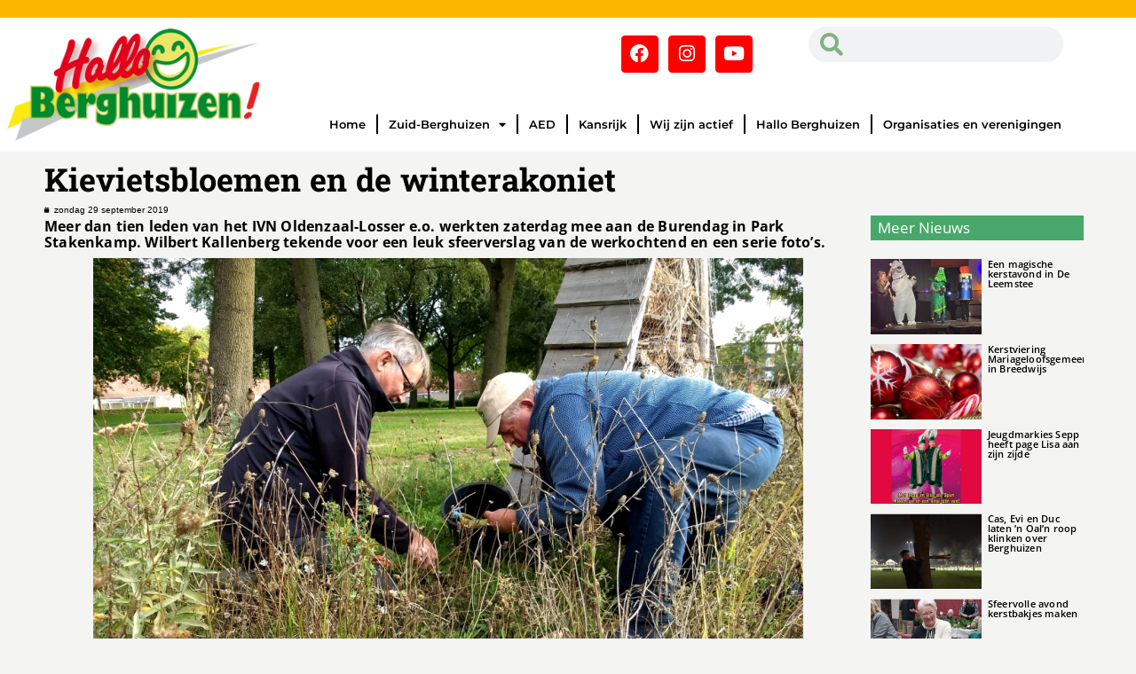

--- FILE ---
content_type: text/html; charset=UTF-8
request_url: https://www.halloberghuizen.nl/nieuws/kievietsbloemen-en-de-winterakoniet/
body_size: 16342
content:
<!DOCTYPE html>
<html lang="nl-NL">
<head>
	<meta charset="UTF-8">
	<meta name="viewport" content="width=device-width, initial-scale=1.0, viewport-fit=cover" />		<meta name='robots' content='index, follow, max-image-preview:large, max-snippet:-1, max-video-preview:-1' />

	<!-- This site is optimized with the Yoast SEO plugin v26.6 - https://yoast.com/wordpress/plugins/seo/ -->
	<title>Kievietsbloemen en de winterakoniet - Hallo Berghuizen</title>
	<link rel="canonical" href="https://www.halloberghuizen.nl/templates/kievietsbloemen-en-de-winterakoniet/" />
	<meta property="og:locale" content="nl_NL" />
	<meta property="og:type" content="article" />
	<meta property="og:title" content="Kievietsbloemen en de winterakoniet - Hallo Berghuizen" />
	<meta property="og:description" content="Meer dan tien leden van het IVN Oldenzaal-Losser e.o. werkten zaterdag mee aan de Burendag in Park Stakenkamp. Wilbert Kallenberg tekende voor een leuk sfeerverslag van de werkochtend en een serie foto’s. Je fietst naar de Burendag in Park Stakenkamp. Natuurlijk, langs de Stakenbeek. En dan is daar die hemelsblauwe streep: een ijsvogel scheert over&hellip; Lees verder Kievietsbloemen en de winterakoniet" />
	<meta property="og:url" content="https://www.halloberghuizen.nl/templates/kievietsbloemen-en-de-winterakoniet/" />
	<meta property="og:site_name" content="Hallo Berghuizen" />
	<meta property="article:published_time" content="2019-09-29T09:08:00+00:00" />
	<meta property="article:modified_time" content="2023-05-10T10:23:03+00:00" />
	<meta property="og:image" content="https://www.halloberghuizen.nl/wp-content/uploads/2023/03/een_5.jpg" />
	<meta property="og:image:width" content="800" />
	<meta property="og:image:height" content="600" />
	<meta property="og:image:type" content="image/jpeg" />
	<meta name="author" content="Cyril Koop" />
	<meta name="twitter:card" content="summary_large_image" />
	<meta name="twitter:label1" content="Geschreven door" />
	<meta name="twitter:data1" content="Cyril Koop" />
	<meta name="twitter:label2" content="Geschatte leestijd" />
	<meta name="twitter:data2" content="1 minuut" />
	<script type="application/ld+json" class="yoast-schema-graph">{"@context":"https://schema.org","@graph":[{"@type":"WebPage","@id":"https://www.halloberghuizen.nl/templates/kievietsbloemen-en-de-winterakoniet/","url":"https://www.halloberghuizen.nl/templates/kievietsbloemen-en-de-winterakoniet/","name":"Kievietsbloemen en de winterakoniet - Hallo Berghuizen","isPartOf":{"@id":"https://www.halloberghuizen.nl/#website"},"primaryImageOfPage":{"@id":"https://www.halloberghuizen.nl/templates/kievietsbloemen-en-de-winterakoniet/#primaryimage"},"image":{"@id":"https://www.halloberghuizen.nl/templates/kievietsbloemen-en-de-winterakoniet/#primaryimage"},"thumbnailUrl":"https://www.halloberghuizen.nl/wp-content/uploads/2023/03/een_5.jpg","datePublished":"2019-09-29T09:08:00+00:00","dateModified":"2023-05-10T10:23:03+00:00","author":{"@id":"https://www.halloberghuizen.nl/#/schema/person/ed848ecc2748a4e64199a99082b09d29"},"breadcrumb":{"@id":"https://www.halloberghuizen.nl/templates/kievietsbloemen-en-de-winterakoniet/#breadcrumb"},"inLanguage":"nl-NL","potentialAction":[{"@type":"ReadAction","target":["https://www.halloberghuizen.nl/templates/kievietsbloemen-en-de-winterakoniet/"]}]},{"@type":"ImageObject","inLanguage":"nl-NL","@id":"https://www.halloberghuizen.nl/templates/kievietsbloemen-en-de-winterakoniet/#primaryimage","url":"https://www.halloberghuizen.nl/wp-content/uploads/2023/03/een_5.jpg","contentUrl":"https://www.halloberghuizen.nl/wp-content/uploads/2023/03/een_5.jpg","width":800,"height":600},{"@type":"BreadcrumbList","@id":"https://www.halloberghuizen.nl/templates/kievietsbloemen-en-de-winterakoniet/#breadcrumb","itemListElement":[{"@type":"ListItem","position":1,"name":"Home","item":"https://www.halloberghuizen.nl/"},{"@type":"ListItem","position":2,"name":"Kievietsbloemen en de winterakoniet"}]},{"@type":"WebSite","@id":"https://www.halloberghuizen.nl/#website","url":"https://www.halloberghuizen.nl/","name":"Hallo Berghuizen","description":"","potentialAction":[{"@type":"SearchAction","target":{"@type":"EntryPoint","urlTemplate":"https://www.halloberghuizen.nl/?s={search_term_string}"},"query-input":{"@type":"PropertyValueSpecification","valueRequired":true,"valueName":"search_term_string"}}],"inLanguage":"nl-NL"},{"@type":"Person","@id":"https://www.halloberghuizen.nl/#/schema/person/ed848ecc2748a4e64199a99082b09d29","name":"Cyril Koop","image":{"@type":"ImageObject","inLanguage":"nl-NL","@id":"https://www.halloberghuizen.nl/#/schema/person/image/","url":"https://secure.gravatar.com/avatar/e35b3ee7a2872b795a8704de209eb9d69fd7a110334c20d55842aea627140e26?s=96&d=mm&r=g","contentUrl":"https://secure.gravatar.com/avatar/e35b3ee7a2872b795a8704de209eb9d69fd7a110334c20d55842aea627140e26?s=96&d=mm&r=g","caption":"Cyril Koop"},"url":"https://www.halloberghuizen.nl/author/z0t3b3rgck60/"}]}</script>
	<!-- / Yoast SEO plugin. -->


<link rel="alternate" type="application/rss+xml" title="Hallo Berghuizen &raquo; feed" href="https://www.halloberghuizen.nl/feed/" />
<link rel="alternate" type="application/rss+xml" title="Hallo Berghuizen &raquo; reacties feed" href="https://www.halloberghuizen.nl/comments/feed/" />
<link rel="alternate" title="oEmbed (JSON)" type="application/json+oembed" href="https://www.halloberghuizen.nl/wp-json/oembed/1.0/embed?url=https%3A%2F%2Fwww.halloberghuizen.nl%2Fnieuws%2Fkievietsbloemen-en-de-winterakoniet%2F" />
<link rel="alternate" title="oEmbed (XML)" type="text/xml+oembed" href="https://www.halloberghuizen.nl/wp-json/oembed/1.0/embed?url=https%3A%2F%2Fwww.halloberghuizen.nl%2Fnieuws%2Fkievietsbloemen-en-de-winterakoniet%2F&#038;format=xml" />
<style id='wp-img-auto-sizes-contain-inline-css'>
img:is([sizes=auto i],[sizes^="auto," i]){contain-intrinsic-size:3000px 1500px}
/*# sourceURL=wp-img-auto-sizes-contain-inline-css */
</style>
<style id='wp-emoji-styles-inline-css'>

	img.wp-smiley, img.emoji {
		display: inline !important;
		border: none !important;
		box-shadow: none !important;
		height: 1em !important;
		width: 1em !important;
		margin: 0 0.07em !important;
		vertical-align: -0.1em !important;
		background: none !important;
		padding: 0 !important;
	}
/*# sourceURL=wp-emoji-styles-inline-css */
</style>
<style id='classic-theme-styles-inline-css'>
/*! This file is auto-generated */
.wp-block-button__link{color:#fff;background-color:#32373c;border-radius:9999px;box-shadow:none;text-decoration:none;padding:calc(.667em + 2px) calc(1.333em + 2px);font-size:1.125em}.wp-block-file__button{background:#32373c;color:#fff;text-decoration:none}
/*# sourceURL=/wp-includes/css/classic-themes.min.css */
</style>
<link rel='stylesheet' id='twenty-twenty-one-custom-color-overrides-css' href='https://www.halloberghuizen.nl/wp-content/themes/twentytwentyone/assets/css/custom-color-overrides.css?ver=2.7' media='all' />
<style id='global-styles-inline-css'>
:root{--wp--preset--aspect-ratio--square: 1;--wp--preset--aspect-ratio--4-3: 4/3;--wp--preset--aspect-ratio--3-4: 3/4;--wp--preset--aspect-ratio--3-2: 3/2;--wp--preset--aspect-ratio--2-3: 2/3;--wp--preset--aspect-ratio--16-9: 16/9;--wp--preset--aspect-ratio--9-16: 9/16;--wp--preset--color--black: #000000;--wp--preset--color--cyan-bluish-gray: #abb8c3;--wp--preset--color--white: #FFFFFF;--wp--preset--color--pale-pink: #f78da7;--wp--preset--color--vivid-red: #cf2e2e;--wp--preset--color--luminous-vivid-orange: #ff6900;--wp--preset--color--luminous-vivid-amber: #fcb900;--wp--preset--color--light-green-cyan: #7bdcb5;--wp--preset--color--vivid-green-cyan: #00d084;--wp--preset--color--pale-cyan-blue: #8ed1fc;--wp--preset--color--vivid-cyan-blue: #0693e3;--wp--preset--color--vivid-purple: #9b51e0;--wp--preset--color--dark-gray: #28303D;--wp--preset--color--gray: #39414D;--wp--preset--color--green: #D1E4DD;--wp--preset--color--blue: #D1DFE4;--wp--preset--color--purple: #D1D1E4;--wp--preset--color--red: #E4D1D1;--wp--preset--color--orange: #E4DAD1;--wp--preset--color--yellow: #EEEADD;--wp--preset--gradient--vivid-cyan-blue-to-vivid-purple: linear-gradient(135deg,rgb(6,147,227) 0%,rgb(155,81,224) 100%);--wp--preset--gradient--light-green-cyan-to-vivid-green-cyan: linear-gradient(135deg,rgb(122,220,180) 0%,rgb(0,208,130) 100%);--wp--preset--gradient--luminous-vivid-amber-to-luminous-vivid-orange: linear-gradient(135deg,rgb(252,185,0) 0%,rgb(255,105,0) 100%);--wp--preset--gradient--luminous-vivid-orange-to-vivid-red: linear-gradient(135deg,rgb(255,105,0) 0%,rgb(207,46,46) 100%);--wp--preset--gradient--very-light-gray-to-cyan-bluish-gray: linear-gradient(135deg,rgb(238,238,238) 0%,rgb(169,184,195) 100%);--wp--preset--gradient--cool-to-warm-spectrum: linear-gradient(135deg,rgb(74,234,220) 0%,rgb(151,120,209) 20%,rgb(207,42,186) 40%,rgb(238,44,130) 60%,rgb(251,105,98) 80%,rgb(254,248,76) 100%);--wp--preset--gradient--blush-light-purple: linear-gradient(135deg,rgb(255,206,236) 0%,rgb(152,150,240) 100%);--wp--preset--gradient--blush-bordeaux: linear-gradient(135deg,rgb(254,205,165) 0%,rgb(254,45,45) 50%,rgb(107,0,62) 100%);--wp--preset--gradient--luminous-dusk: linear-gradient(135deg,rgb(255,203,112) 0%,rgb(199,81,192) 50%,rgb(65,88,208) 100%);--wp--preset--gradient--pale-ocean: linear-gradient(135deg,rgb(255,245,203) 0%,rgb(182,227,212) 50%,rgb(51,167,181) 100%);--wp--preset--gradient--electric-grass: linear-gradient(135deg,rgb(202,248,128) 0%,rgb(113,206,126) 100%);--wp--preset--gradient--midnight: linear-gradient(135deg,rgb(2,3,129) 0%,rgb(40,116,252) 100%);--wp--preset--gradient--purple-to-yellow: linear-gradient(160deg, #D1D1E4 0%, #EEEADD 100%);--wp--preset--gradient--yellow-to-purple: linear-gradient(160deg, #EEEADD 0%, #D1D1E4 100%);--wp--preset--gradient--green-to-yellow: linear-gradient(160deg, #D1E4DD 0%, #EEEADD 100%);--wp--preset--gradient--yellow-to-green: linear-gradient(160deg, #EEEADD 0%, #D1E4DD 100%);--wp--preset--gradient--red-to-yellow: linear-gradient(160deg, #E4D1D1 0%, #EEEADD 100%);--wp--preset--gradient--yellow-to-red: linear-gradient(160deg, #EEEADD 0%, #E4D1D1 100%);--wp--preset--gradient--purple-to-red: linear-gradient(160deg, #D1D1E4 0%, #E4D1D1 100%);--wp--preset--gradient--red-to-purple: linear-gradient(160deg, #E4D1D1 0%, #D1D1E4 100%);--wp--preset--font-size--small: 18px;--wp--preset--font-size--medium: 20px;--wp--preset--font-size--large: 24px;--wp--preset--font-size--x-large: 42px;--wp--preset--font-size--extra-small: 16px;--wp--preset--font-size--normal: 20px;--wp--preset--font-size--extra-large: 40px;--wp--preset--font-size--huge: 96px;--wp--preset--font-size--gigantic: 144px;--wp--preset--spacing--20: 0.44rem;--wp--preset--spacing--30: 0.67rem;--wp--preset--spacing--40: 1rem;--wp--preset--spacing--50: 1.5rem;--wp--preset--spacing--60: 2.25rem;--wp--preset--spacing--70: 3.38rem;--wp--preset--spacing--80: 5.06rem;--wp--preset--shadow--natural: 6px 6px 9px rgba(0, 0, 0, 0.2);--wp--preset--shadow--deep: 12px 12px 50px rgba(0, 0, 0, 0.4);--wp--preset--shadow--sharp: 6px 6px 0px rgba(0, 0, 0, 0.2);--wp--preset--shadow--outlined: 6px 6px 0px -3px rgb(255, 255, 255), 6px 6px rgb(0, 0, 0);--wp--preset--shadow--crisp: 6px 6px 0px rgb(0, 0, 0);}:where(.is-layout-flex){gap: 0.5em;}:where(.is-layout-grid){gap: 0.5em;}body .is-layout-flex{display: flex;}.is-layout-flex{flex-wrap: wrap;align-items: center;}.is-layout-flex > :is(*, div){margin: 0;}body .is-layout-grid{display: grid;}.is-layout-grid > :is(*, div){margin: 0;}:where(.wp-block-columns.is-layout-flex){gap: 2em;}:where(.wp-block-columns.is-layout-grid){gap: 2em;}:where(.wp-block-post-template.is-layout-flex){gap: 1.25em;}:where(.wp-block-post-template.is-layout-grid){gap: 1.25em;}.has-black-color{color: var(--wp--preset--color--black) !important;}.has-cyan-bluish-gray-color{color: var(--wp--preset--color--cyan-bluish-gray) !important;}.has-white-color{color: var(--wp--preset--color--white) !important;}.has-pale-pink-color{color: var(--wp--preset--color--pale-pink) !important;}.has-vivid-red-color{color: var(--wp--preset--color--vivid-red) !important;}.has-luminous-vivid-orange-color{color: var(--wp--preset--color--luminous-vivid-orange) !important;}.has-luminous-vivid-amber-color{color: var(--wp--preset--color--luminous-vivid-amber) !important;}.has-light-green-cyan-color{color: var(--wp--preset--color--light-green-cyan) !important;}.has-vivid-green-cyan-color{color: var(--wp--preset--color--vivid-green-cyan) !important;}.has-pale-cyan-blue-color{color: var(--wp--preset--color--pale-cyan-blue) !important;}.has-vivid-cyan-blue-color{color: var(--wp--preset--color--vivid-cyan-blue) !important;}.has-vivid-purple-color{color: var(--wp--preset--color--vivid-purple) !important;}.has-black-background-color{background-color: var(--wp--preset--color--black) !important;}.has-cyan-bluish-gray-background-color{background-color: var(--wp--preset--color--cyan-bluish-gray) !important;}.has-white-background-color{background-color: var(--wp--preset--color--white) !important;}.has-pale-pink-background-color{background-color: var(--wp--preset--color--pale-pink) !important;}.has-vivid-red-background-color{background-color: var(--wp--preset--color--vivid-red) !important;}.has-luminous-vivid-orange-background-color{background-color: var(--wp--preset--color--luminous-vivid-orange) !important;}.has-luminous-vivid-amber-background-color{background-color: var(--wp--preset--color--luminous-vivid-amber) !important;}.has-light-green-cyan-background-color{background-color: var(--wp--preset--color--light-green-cyan) !important;}.has-vivid-green-cyan-background-color{background-color: var(--wp--preset--color--vivid-green-cyan) !important;}.has-pale-cyan-blue-background-color{background-color: var(--wp--preset--color--pale-cyan-blue) !important;}.has-vivid-cyan-blue-background-color{background-color: var(--wp--preset--color--vivid-cyan-blue) !important;}.has-vivid-purple-background-color{background-color: var(--wp--preset--color--vivid-purple) !important;}.has-black-border-color{border-color: var(--wp--preset--color--black) !important;}.has-cyan-bluish-gray-border-color{border-color: var(--wp--preset--color--cyan-bluish-gray) !important;}.has-white-border-color{border-color: var(--wp--preset--color--white) !important;}.has-pale-pink-border-color{border-color: var(--wp--preset--color--pale-pink) !important;}.has-vivid-red-border-color{border-color: var(--wp--preset--color--vivid-red) !important;}.has-luminous-vivid-orange-border-color{border-color: var(--wp--preset--color--luminous-vivid-orange) !important;}.has-luminous-vivid-amber-border-color{border-color: var(--wp--preset--color--luminous-vivid-amber) !important;}.has-light-green-cyan-border-color{border-color: var(--wp--preset--color--light-green-cyan) !important;}.has-vivid-green-cyan-border-color{border-color: var(--wp--preset--color--vivid-green-cyan) !important;}.has-pale-cyan-blue-border-color{border-color: var(--wp--preset--color--pale-cyan-blue) !important;}.has-vivid-cyan-blue-border-color{border-color: var(--wp--preset--color--vivid-cyan-blue) !important;}.has-vivid-purple-border-color{border-color: var(--wp--preset--color--vivid-purple) !important;}.has-vivid-cyan-blue-to-vivid-purple-gradient-background{background: var(--wp--preset--gradient--vivid-cyan-blue-to-vivid-purple) !important;}.has-light-green-cyan-to-vivid-green-cyan-gradient-background{background: var(--wp--preset--gradient--light-green-cyan-to-vivid-green-cyan) !important;}.has-luminous-vivid-amber-to-luminous-vivid-orange-gradient-background{background: var(--wp--preset--gradient--luminous-vivid-amber-to-luminous-vivid-orange) !important;}.has-luminous-vivid-orange-to-vivid-red-gradient-background{background: var(--wp--preset--gradient--luminous-vivid-orange-to-vivid-red) !important;}.has-very-light-gray-to-cyan-bluish-gray-gradient-background{background: var(--wp--preset--gradient--very-light-gray-to-cyan-bluish-gray) !important;}.has-cool-to-warm-spectrum-gradient-background{background: var(--wp--preset--gradient--cool-to-warm-spectrum) !important;}.has-blush-light-purple-gradient-background{background: var(--wp--preset--gradient--blush-light-purple) !important;}.has-blush-bordeaux-gradient-background{background: var(--wp--preset--gradient--blush-bordeaux) !important;}.has-luminous-dusk-gradient-background{background: var(--wp--preset--gradient--luminous-dusk) !important;}.has-pale-ocean-gradient-background{background: var(--wp--preset--gradient--pale-ocean) !important;}.has-electric-grass-gradient-background{background: var(--wp--preset--gradient--electric-grass) !important;}.has-midnight-gradient-background{background: var(--wp--preset--gradient--midnight) !important;}.has-small-font-size{font-size: var(--wp--preset--font-size--small) !important;}.has-medium-font-size{font-size: var(--wp--preset--font-size--medium) !important;}.has-large-font-size{font-size: var(--wp--preset--font-size--large) !important;}.has-x-large-font-size{font-size: var(--wp--preset--font-size--x-large) !important;}
:where(.wp-block-post-template.is-layout-flex){gap: 1.25em;}:where(.wp-block-post-template.is-layout-grid){gap: 1.25em;}
:where(.wp-block-term-template.is-layout-flex){gap: 1.25em;}:where(.wp-block-term-template.is-layout-grid){gap: 1.25em;}
:where(.wp-block-columns.is-layout-flex){gap: 2em;}:where(.wp-block-columns.is-layout-grid){gap: 2em;}
:root :where(.wp-block-pullquote){font-size: 1.5em;line-height: 1.6;}
/*# sourceURL=global-styles-inline-css */
</style>
<link rel='stylesheet' id='twenty-twenty-one-style-css' href='https://www.halloberghuizen.nl/wp-content/themes/twentytwentyone/style.css?ver=2.7' media='all' />
<link rel='stylesheet' id='twenty-twenty-one-print-style-css' href='https://www.halloberghuizen.nl/wp-content/themes/twentytwentyone/assets/css/print.css?ver=2.7' media='print' />
<link rel='stylesheet' id='elementor-frontend-css' href='https://www.halloberghuizen.nl/wp-content/uploads/elementor/css/custom-frontend.min.css?ver=1765998768' media='all' />
<link rel='stylesheet' id='widget-image-css' href='https://www.halloberghuizen.nl/wp-content/plugins/elementor/assets/css/widget-image.min.css?ver=3.33.5' media='all' />
<link rel='stylesheet' id='widget-social-icons-css' href='https://www.halloberghuizen.nl/wp-content/plugins/elementor/assets/css/widget-social-icons.min.css?ver=3.33.5' media='all' />
<link rel='stylesheet' id='e-apple-webkit-css' href='https://www.halloberghuizen.nl/wp-content/uploads/elementor/css/custom-apple-webkit.min.css?ver=1765998768' media='all' />
<link rel='stylesheet' id='e-sticky-css' href='https://www.halloberghuizen.nl/wp-content/plugins/elementor-pro/assets/css/modules/sticky.min.css?ver=3.33.2' media='all' />
<link rel='stylesheet' id='widget-search-form-css' href='https://www.halloberghuizen.nl/wp-content/plugins/elementor-pro/assets/css/widget-search-form.min.css?ver=3.33.2' media='all' />
<link rel='stylesheet' id='elementor-icons-shared-0-css' href='https://www.halloberghuizen.nl/wp-content/plugins/elementor/assets/lib/font-awesome/css/fontawesome.min.css?ver=5.15.3' media='all' />
<link rel='stylesheet' id='elementor-icons-fa-solid-css' href='https://www.halloberghuizen.nl/wp-content/plugins/elementor/assets/lib/font-awesome/css/solid.min.css?ver=5.15.3' media='all' />
<link rel='stylesheet' id='widget-nav-menu-css' href='https://www.halloberghuizen.nl/wp-content/uploads/elementor/css/custom-pro-widget-nav-menu.min.css?ver=1765998768' media='all' />
<link rel='stylesheet' id='widget-spacer-css' href='https://www.halloberghuizen.nl/wp-content/plugins/elementor/assets/css/widget-spacer.min.css?ver=3.33.5' media='all' />
<link rel='stylesheet' id='elementor-icons-css' href='https://www.halloberghuizen.nl/wp-content/plugins/elementor/assets/lib/eicons/css/elementor-icons.min.css?ver=5.44.0' media='all' />
<link rel='stylesheet' id='elementor-post-6-css' href='https://www.halloberghuizen.nl/wp-content/uploads/elementor/css/post-6.css?ver=1765998768' media='all' />
<link rel='stylesheet' id='widget-heading-css' href='https://www.halloberghuizen.nl/wp-content/plugins/elementor/assets/css/widget-heading.min.css?ver=3.33.5' media='all' />
<link rel='stylesheet' id='widget-post-info-css' href='https://www.halloberghuizen.nl/wp-content/plugins/elementor-pro/assets/css/widget-post-info.min.css?ver=3.33.2' media='all' />
<link rel='stylesheet' id='widget-icon-list-css' href='https://www.halloberghuizen.nl/wp-content/uploads/elementor/css/custom-widget-icon-list.min.css?ver=1765998768' media='all' />
<link rel='stylesheet' id='elementor-icons-fa-regular-css' href='https://www.halloberghuizen.nl/wp-content/plugins/elementor/assets/lib/font-awesome/css/regular.min.css?ver=5.15.3' media='all' />
<link rel='stylesheet' id='swiper-css' href='https://www.halloberghuizen.nl/wp-content/plugins/elementor/assets/lib/swiper/v8/css/swiper.min.css?ver=8.4.5' media='all' />
<link rel='stylesheet' id='e-swiper-css' href='https://www.halloberghuizen.nl/wp-content/plugins/elementor/assets/css/conditionals/e-swiper.min.css?ver=3.33.5' media='all' />
<link rel='stylesheet' id='widget-gallery-css' href='https://www.halloberghuizen.nl/wp-content/plugins/elementor-pro/assets/css/widget-gallery.min.css?ver=3.33.2' media='all' />
<link rel='stylesheet' id='elementor-gallery-css' href='https://www.halloberghuizen.nl/wp-content/plugins/elementor/assets/lib/e-gallery/css/e-gallery.min.css?ver=1.2.0' media='all' />
<link rel='stylesheet' id='e-transitions-css' href='https://www.halloberghuizen.nl/wp-content/plugins/elementor-pro/assets/css/conditionals/transitions.min.css?ver=3.33.2' media='all' />
<link rel='stylesheet' id='widget-post-navigation-css' href='https://www.halloberghuizen.nl/wp-content/plugins/elementor-pro/assets/css/widget-post-navigation.min.css?ver=3.33.2' media='all' />
<link rel='stylesheet' id='widget-posts-css' href='https://www.halloberghuizen.nl/wp-content/plugins/elementor-pro/assets/css/widget-posts.min.css?ver=3.33.2' media='all' />
<link rel='stylesheet' id='widget-share-buttons-css' href='https://www.halloberghuizen.nl/wp-content/plugins/elementor-pro/assets/css/widget-share-buttons.min.css?ver=3.33.2' media='all' />
<link rel='stylesheet' id='elementor-icons-fa-brands-css' href='https://www.halloberghuizen.nl/wp-content/plugins/elementor/assets/lib/font-awesome/css/brands.min.css?ver=5.15.3' media='all' />
<link rel='stylesheet' id='elementor-post-12193-css' href='https://www.halloberghuizen.nl/wp-content/uploads/elementor/css/post-12193.css?ver=1766103935' media='all' />
<link rel='stylesheet' id='elementor-post-147-css' href='https://www.halloberghuizen.nl/wp-content/uploads/elementor/css/post-147.css?ver=1765998768' media='all' />
<link rel='stylesheet' id='elementor-post-167-css' href='https://www.halloberghuizen.nl/wp-content/uploads/elementor/css/post-167.css?ver=1765998768' media='all' />
<link rel='stylesheet' id='elementor-gf-local-robotoslab-css' href='https://www.halloberghuizen.nl/wp-content/uploads/elementor/google-fonts/css/robotoslab.css?ver=1742659531' media='all' />
<link rel='stylesheet' id='elementor-gf-local-cabin-css' href='https://www.halloberghuizen.nl/wp-content/uploads/elementor/google-fonts/css/cabin.css?ver=1742659505' media='all' />
<link rel='stylesheet' id='elementor-gf-local-opensans-css' href='https://www.halloberghuizen.nl/wp-content/uploads/elementor/google-fonts/css/opensans.css?ver=1742659512' media='all' />
<link rel='stylesheet' id='elementor-gf-local-alegreya-css' href='https://www.halloberghuizen.nl/wp-content/uploads/elementor/google-fonts/css/alegreya.css?ver=1742659534' media='all' />
<link rel='stylesheet' id='elementor-gf-local-montserrat-css' href='https://www.halloberghuizen.nl/wp-content/uploads/elementor/google-fonts/css/montserrat.css?ver=1742659515' media='all' />
<link rel='stylesheet' id='elementor-gf-local-roboto-css' href='https://www.halloberghuizen.nl/wp-content/uploads/elementor/google-fonts/css/roboto.css?ver=1742659521' media='all' />
<script id="twenty-twenty-one-ie11-polyfills-js-after">
( Element.prototype.matches && Element.prototype.closest && window.NodeList && NodeList.prototype.forEach ) || document.write( '<script src="https://www.halloberghuizen.nl/wp-content/themes/twentytwentyone/assets/js/polyfills.js?ver=2.7"></scr' + 'ipt>' );
//# sourceURL=twenty-twenty-one-ie11-polyfills-js-after
</script>
<script src="https://www.halloberghuizen.nl/wp-content/themes/twentytwentyone/assets/js/primary-navigation.js?ver=2.7" id="twenty-twenty-one-primary-navigation-script-js" defer data-wp-strategy="defer"></script>
<script src="https://www.halloberghuizen.nl/wp-includes/js/jquery/jquery.min.js?ver=3.7.1" id="jquery-core-js"></script>
<script src="https://www.halloberghuizen.nl/wp-includes/js/jquery/jquery-migrate.min.js?ver=3.4.1" id="jquery-migrate-js"></script>
<link rel="https://api.w.org/" href="https://www.halloberghuizen.nl/wp-json/" /><link rel="alternate" title="JSON" type="application/json" href="https://www.halloberghuizen.nl/wp-json/wp/v2/posts/12193" /><link rel="EditURI" type="application/rsd+xml" title="RSD" href="https://www.halloberghuizen.nl/xmlrpc.php?rsd" />
<meta name="generator" content="WordPress 6.9" />
<link rel='shortlink' href='https://www.halloberghuizen.nl/?p=12193' />
<!-- Global site tag (gtag.js) - Google Analytics -->
<script async src="https://www.googletagmanager.com/gtag/js?id=UA-112757458-1"></script>
<script>
  window.dataLayer = window.dataLayer || [];
  function gtag(){dataLayer.push(arguments);}
  gtag('js', new Date());

  gtag('config', 'UA-112757458-1');
</script><meta name="generator" content="Elementor 3.33.5; features: additional_custom_breakpoints; settings: css_print_method-external, google_font-enabled, font_display-auto">
			<style>
				.e-con.e-parent:nth-of-type(n+4):not(.e-lazyloaded):not(.e-no-lazyload),
				.e-con.e-parent:nth-of-type(n+4):not(.e-lazyloaded):not(.e-no-lazyload) * {
					background-image: none !important;
				}
				@media screen and (max-height: 1024px) {
					.e-con.e-parent:nth-of-type(n+3):not(.e-lazyloaded):not(.e-no-lazyload),
					.e-con.e-parent:nth-of-type(n+3):not(.e-lazyloaded):not(.e-no-lazyload) * {
						background-image: none !important;
					}
				}
				@media screen and (max-height: 640px) {
					.e-con.e-parent:nth-of-type(n+2):not(.e-lazyloaded):not(.e-no-lazyload),
					.e-con.e-parent:nth-of-type(n+2):not(.e-lazyloaded):not(.e-no-lazyload) * {
						background-image: none !important;
					}
				}
			</style>
						<meta name="theme-color" content="#E6E6E5">
					<style id="wp-custom-css">
			button.sub-menu-toggle {
	display: none;
}

.elementor-widget-container article .elementor-post__thumbnail__link img,
.nieuws .berichten .elementor-post__thumbnail img {
	width: auto;
	height: 100% !important;
	object-fit: cover !important;
}


.elementor-slideshow__title {
	display: none; }		</style>
		</head>
<body data-rsssl=1 class="wp-singular post-template post-template-elementor_header_footer single single-post postid-12193 single-format-standard wp-embed-responsive wp-theme-twentytwentyone eio-default is-light-theme no-js singular has-main-navigation elementor-default elementor-template-full-width elementor-kit-6 elementor-page elementor-page-12193">
		<header data-elementor-type="header" data-elementor-id="147" class="elementor elementor-147 elementor-location-header" data-elementor-post-type="elementor_library">
					<section class="elementor-section elementor-top-section elementor-element elementor-element-3063a30 elementor-section-full_width elementor-section-height-min-height elementor-section-height-default elementor-section-items-middle" data-id="3063a30" data-element_type="section" data-settings="{&quot;background_background&quot;:&quot;classic&quot;}">
						<div class="elementor-container elementor-column-gap-default">
					<div class="elementor-column elementor-col-100 elementor-top-column elementor-element elementor-element-7c6e6f0" data-id="7c6e6f0" data-element_type="column">
			<div class="elementor-widget-wrap">
							</div>
		</div>
					</div>
		</section>
				<section class="elementor-section elementor-top-section elementor-element elementor-element-4b17f3a8 elementor-section-height-min-height elementor-section-items-stretch elementor-hidden-mobile elementor-section-boxed elementor-section-height-default" data-id="4b17f3a8" data-element_type="section" data-settings="{&quot;sticky&quot;:&quot;top&quot;,&quot;background_background&quot;:&quot;classic&quot;,&quot;sticky_on&quot;:[&quot;desktop&quot;,&quot;tablet&quot;,&quot;mobile&quot;],&quot;sticky_offset&quot;:0,&quot;sticky_effects_offset&quot;:0,&quot;sticky_anchor_link_offset&quot;:0}">
						<div class="elementor-container elementor-column-gap-default">
					<div class="elementor-column elementor-col-50 elementor-top-column elementor-element elementor-element-7794fe53" data-id="7794fe53" data-element_type="column">
			<div class="elementor-widget-wrap elementor-element-populated">
						<div class="elementor-element elementor-element-213b8140 elementor-widget elementor-widget-image" data-id="213b8140" data-element_type="widget" data-widget_type="image.default">
				<div class="elementor-widget-container">
																<a href="https://www.halloberghuizen.nl">
							<img src="https://www.halloberghuizen.nl/wp-content/uploads/2022/09/logo.png" title="" alt="" loading="lazy" />								</a>
															</div>
				</div>
					</div>
		</div>
				<div class="elementor-column elementor-col-50 elementor-top-column elementor-element elementor-element-6985d305" data-id="6985d305" data-element_type="column">
			<div class="elementor-widget-wrap elementor-element-populated">
						<section class="elementor-section elementor-inner-section elementor-element elementor-element-b0afe7c elementor-section-boxed elementor-section-height-default elementor-section-height-default" data-id="b0afe7c" data-element_type="section">
						<div class="elementor-container elementor-column-gap-default">
					<div class="elementor-column elementor-col-50 elementor-inner-column elementor-element elementor-element-d0c156f" data-id="d0c156f" data-element_type="column">
			<div class="elementor-widget-wrap elementor-element-populated">
						<div class="elementor-element elementor-element-a973236 elementor-grid-4 e-grid-align-right elementor-shape-rounded elementor-widget elementor-widget-social-icons" data-id="a973236" data-element_type="widget" data-widget_type="social-icons.default">
				<div class="elementor-widget-container">
							<div class="elementor-social-icons-wrapper elementor-grid" role="list">
							<span class="elementor-grid-item" role="listitem">
					<a class="elementor-icon elementor-social-icon elementor-social-icon-facebook elementor-repeater-item-51b98d3" href="https://www.facebook.com/halloberghuizen" target="_blank">
						<span class="elementor-screen-only">Facebook</span>
						<i aria-hidden="true" class="fab fa-facebook"></i>					</a>
				</span>
							<span class="elementor-grid-item" role="listitem">
					<a class="elementor-icon elementor-social-icon elementor-social-icon-instagram elementor-repeater-item-dbbcfc4" href="https://www.instagram.com/halloberghuizen/" target="_blank">
						<span class="elementor-screen-only">Instagram</span>
						<i aria-hidden="true" class="fab fa-instagram"></i>					</a>
				</span>
							<span class="elementor-grid-item" role="listitem">
					<a class="elementor-icon elementor-social-icon elementor-social-icon-youtube elementor-repeater-item-6476e9b" href="https://studio.youtube.com/channel/UCfVXWgkmYmSJqvB7X-4ia_A/videos/upload?filter=%5B%5D&#038;sort=%7B%22columnType%22%3A%22date%22%2C%22sortOrder%22%3A%22DESCENDING%22%7D" target="_blank">
						<span class="elementor-screen-only">Youtube</span>
						<i aria-hidden="true" class="fab fa-youtube"></i>					</a>
				</span>
					</div>
						</div>
				</div>
					</div>
		</div>
				<div class="elementor-column elementor-col-50 elementor-inner-column elementor-element elementor-element-7251b99" data-id="7251b99" data-element_type="column">
			<div class="elementor-widget-wrap elementor-element-populated">
						<div class="elementor-element elementor-element-2fd1a20 elementor-search-form--skin-minimal elementor-widget__width-initial e-transform elementor-widget elementor-widget-search-form" data-id="2fd1a20" data-element_type="widget" data-settings="{&quot;skin&quot;:&quot;minimal&quot;,&quot;sticky&quot;:&quot;top&quot;,&quot;sticky_on&quot;:[&quot;desktop&quot;,&quot;tablet&quot;,&quot;mobile&quot;],&quot;sticky_offset&quot;:0,&quot;sticky_effects_offset&quot;:0,&quot;sticky_anchor_link_offset&quot;:0,&quot;_transform_skewX_effect&quot;:{&quot;unit&quot;:&quot;px&quot;,&quot;size&quot;:&quot;&quot;,&quot;sizes&quot;:[]},&quot;_transform_skewX_effect_tablet&quot;:{&quot;unit&quot;:&quot;deg&quot;,&quot;size&quot;:&quot;&quot;,&quot;sizes&quot;:[]},&quot;_transform_skewX_effect_mobile&quot;:{&quot;unit&quot;:&quot;deg&quot;,&quot;size&quot;:&quot;&quot;,&quot;sizes&quot;:[]},&quot;_transform_skewY_effect&quot;:{&quot;unit&quot;:&quot;px&quot;,&quot;size&quot;:&quot;&quot;,&quot;sizes&quot;:[]},&quot;_transform_skewY_effect_tablet&quot;:{&quot;unit&quot;:&quot;deg&quot;,&quot;size&quot;:&quot;&quot;,&quot;sizes&quot;:[]},&quot;_transform_skewY_effect_mobile&quot;:{&quot;unit&quot;:&quot;deg&quot;,&quot;size&quot;:&quot;&quot;,&quot;sizes&quot;:[]}}" data-widget_type="search-form.default">
				<div class="elementor-widget-container">
							<search role="search">
			<form class="elementor-search-form" action="https://www.halloberghuizen.nl" method="get">
												<div class="elementor-search-form__container">
					<label class="elementor-screen-only" for="elementor-search-form-2fd1a20">Zoeken</label>

											<div class="elementor-search-form__icon">
							<i aria-hidden="true" class="fas fa-search"></i>							<span class="elementor-screen-only">Zoeken</span>
						</div>
					
					<input id="elementor-search-form-2fd1a20" placeholder="" class="elementor-search-form__input" type="search" name="s" value="">
					
					
									</div>
			</form>
		</search>
						</div>
				</div>
					</div>
		</div>
					</div>
		</section>
				<div class="elementor-element elementor-element-64d0a313 elementor-nav-menu__align-end elementor-nav-menu--dropdown-mobile elementor-nav-menu--stretch elementor-nav-menu__text-align-center elementor-nav-menu--toggle elementor-nav-menu--burger elementor-widget elementor-widget-nav-menu" data-id="64d0a313" data-element_type="widget" data-settings="{&quot;full_width&quot;:&quot;stretch&quot;,&quot;layout&quot;:&quot;horizontal&quot;,&quot;submenu_icon&quot;:{&quot;value&quot;:&quot;&lt;i class=\&quot;fas fa-caret-down\&quot; aria-hidden=\&quot;true\&quot;&gt;&lt;\/i&gt;&quot;,&quot;library&quot;:&quot;fa-solid&quot;},&quot;toggle&quot;:&quot;burger&quot;}" data-widget_type="nav-menu.default">
				<div class="elementor-widget-container">
								<nav aria-label="Menu" class="elementor-nav-menu--main elementor-nav-menu__container elementor-nav-menu--layout-horizontal e--pointer-text e--animation-sink">
				<ul id="menu-1-64d0a313" class="elementor-nav-menu"><li class="menu-item menu-item-type-custom menu-item-object-custom menu-item-35"><a href="https://www.halloberghuizen.nl/home" class="elementor-item">Home</a></li>
<li class="menu-item menu-item-type-custom menu-item-object-custom menu-item-has-children menu-item-36"><a href="https://www.halloberghuizen.nl/wijk" class="elementor-item">Zuid-Berghuizen</a>
<ul class="sub-menu elementor-nav-menu--dropdown">
	<li class="menu-item menu-item-type-custom menu-item-object-custom menu-item-385"><a href="https://www.halloberghuizen.nl/wijk" class="elementor-sub-item">Onze wijk</a></li>
	<li class="menu-item menu-item-type-custom menu-item-object-custom menu-item-386"><a href="https://www.halloberghuizen.nl/stakenkamp" class="elementor-sub-item">Park Stakenkamp</a></li>
	<li class="menu-item menu-item-type-custom menu-item-object-custom menu-item-185"><a href="https://www.halloberghuizen.nl/huiskamer" class="elementor-sub-item">Huiskamer</a></li>
	<li class="menu-item menu-item-type-custom menu-item-object-custom menu-item-186"><a href="https://www.halloberghuizen.nl/winkelcentrum" class="elementor-sub-item">Winkelcentrum</a></li>
	<li class="menu-item menu-item-type-custom menu-item-object-custom menu-item-187"><a href="https://www.halloberghuizen.nl/mariakerk" class="elementor-sub-item">Mariakerk</a></li>
	<li class="menu-item menu-item-type-custom menu-item-object-custom menu-item-188"><a href="https://www.halloberghuizen.nl/gezondheid" class="elementor-sub-item">Gezondheidscentrum</a></li>
	<li class="menu-item menu-item-type-custom menu-item-object-custom menu-item-190"><a href="https://www.halloberghuizen.nl/breedwijs" class="elementor-sub-item">Breedwijs</a></li>
</ul>
</li>
<li class="menu-item menu-item-type-custom menu-item-object-custom menu-item-19683"><a href="https://www.halloberghuizen.nl/aed" class="elementor-item">AED</a></li>
<li class="menu-item menu-item-type-custom menu-item-object-custom menu-item-387"><a href="https://www.halloberghuizen.nl/kansrijk" class="elementor-item">Kansrijk</a></li>
<li class="menu-item menu-item-type-custom menu-item-object-custom menu-item-10907"><a href="https://www.halloberghuizen.nl/actief" class="elementor-item">Wij zijn actief</a></li>
<li class="menu-item menu-item-type-custom menu-item-object-custom menu-item-556"><a href="https://www.halloberghuizen.nl/hallo" class="elementor-item">Hallo Berghuizen</a></li>
<li class="menu-item menu-item-type-custom menu-item-object-custom menu-item-37"><a href="https://www.halloberghuizen.nl/organisaties-verenigingen" class="elementor-item">Organisaties en verenigingen</a></li>
</ul>			</nav>
					<div class="elementor-menu-toggle" role="button" tabindex="0" aria-label="Menu toggle" aria-expanded="false">
			<i aria-hidden="true" role="presentation" class="elementor-menu-toggle__icon--open eicon-menu-bar"></i><i aria-hidden="true" role="presentation" class="elementor-menu-toggle__icon--close eicon-close"></i>		</div>
					<nav class="elementor-nav-menu--dropdown elementor-nav-menu__container" aria-hidden="true">
				<ul id="menu-2-64d0a313" class="elementor-nav-menu"><li class="menu-item menu-item-type-custom menu-item-object-custom menu-item-35"><a href="https://www.halloberghuizen.nl/home" class="elementor-item" tabindex="-1">Home</a></li>
<li class="menu-item menu-item-type-custom menu-item-object-custom menu-item-has-children menu-item-36"><a href="https://www.halloberghuizen.nl/wijk" class="elementor-item" tabindex="-1">Zuid-Berghuizen</a>
<ul class="sub-menu elementor-nav-menu--dropdown">
	<li class="menu-item menu-item-type-custom menu-item-object-custom menu-item-385"><a href="https://www.halloberghuizen.nl/wijk" class="elementor-sub-item" tabindex="-1">Onze wijk</a></li>
	<li class="menu-item menu-item-type-custom menu-item-object-custom menu-item-386"><a href="https://www.halloberghuizen.nl/stakenkamp" class="elementor-sub-item" tabindex="-1">Park Stakenkamp</a></li>
	<li class="menu-item menu-item-type-custom menu-item-object-custom menu-item-185"><a href="https://www.halloberghuizen.nl/huiskamer" class="elementor-sub-item" tabindex="-1">Huiskamer</a></li>
	<li class="menu-item menu-item-type-custom menu-item-object-custom menu-item-186"><a href="https://www.halloberghuizen.nl/winkelcentrum" class="elementor-sub-item" tabindex="-1">Winkelcentrum</a></li>
	<li class="menu-item menu-item-type-custom menu-item-object-custom menu-item-187"><a href="https://www.halloberghuizen.nl/mariakerk" class="elementor-sub-item" tabindex="-1">Mariakerk</a></li>
	<li class="menu-item menu-item-type-custom menu-item-object-custom menu-item-188"><a href="https://www.halloberghuizen.nl/gezondheid" class="elementor-sub-item" tabindex="-1">Gezondheidscentrum</a></li>
	<li class="menu-item menu-item-type-custom menu-item-object-custom menu-item-190"><a href="https://www.halloberghuizen.nl/breedwijs" class="elementor-sub-item" tabindex="-1">Breedwijs</a></li>
</ul>
</li>
<li class="menu-item menu-item-type-custom menu-item-object-custom menu-item-19683"><a href="https://www.halloberghuizen.nl/aed" class="elementor-item" tabindex="-1">AED</a></li>
<li class="menu-item menu-item-type-custom menu-item-object-custom menu-item-387"><a href="https://www.halloberghuizen.nl/kansrijk" class="elementor-item" tabindex="-1">Kansrijk</a></li>
<li class="menu-item menu-item-type-custom menu-item-object-custom menu-item-10907"><a href="https://www.halloberghuizen.nl/actief" class="elementor-item" tabindex="-1">Wij zijn actief</a></li>
<li class="menu-item menu-item-type-custom menu-item-object-custom menu-item-556"><a href="https://www.halloberghuizen.nl/hallo" class="elementor-item" tabindex="-1">Hallo Berghuizen</a></li>
<li class="menu-item menu-item-type-custom menu-item-object-custom menu-item-37"><a href="https://www.halloberghuizen.nl/organisaties-verenigingen" class="elementor-item" tabindex="-1">Organisaties en verenigingen</a></li>
</ul>			</nav>
						</div>
				</div>
					</div>
		</div>
					</div>
		</section>
				<section class="elementor-section elementor-top-section elementor-element elementor-element-7d41811 elementor-section-boxed elementor-section-height-default elementor-section-height-default" data-id="7d41811" data-element_type="section">
						<div class="elementor-container elementor-column-gap-default">
					<div class="elementor-column elementor-col-100 elementor-top-column elementor-element elementor-element-bbbf684" data-id="bbbf684" data-element_type="column">
			<div class="elementor-widget-wrap">
							</div>
		</div>
					</div>
		</section>
				<section class="elementor-section elementor-top-section elementor-element elementor-element-4088a6d elementor-section-full_width elementor-hidden-desktop elementor-hidden-tablet elementor-section-height-default elementor-section-height-default" data-id="4088a6d" data-element_type="section">
						<div class="elementor-container elementor-column-gap-default">
					<div class="elementor-column elementor-col-50 elementor-top-column elementor-element elementor-element-5f612bb" data-id="5f612bb" data-element_type="column">
			<div class="elementor-widget-wrap elementor-element-populated">
						<div class="elementor-element elementor-element-1c305d9 elementor-widget elementor-widget-image" data-id="1c305d9" data-element_type="widget" data-widget_type="image.default">
				<div class="elementor-widget-container">
																<a href="https://www.halloberghuizen.nl">
							<img src="https://www.halloberghuizen.nl/wp-content/uploads/2022/09/logo.png" title="" alt="" loading="lazy" />								</a>
															</div>
				</div>
					</div>
		</div>
				<div class="elementor-column elementor-col-50 elementor-top-column elementor-element elementor-element-45064da" data-id="45064da" data-element_type="column">
			<div class="elementor-widget-wrap elementor-element-populated">
						<div class="elementor-element elementor-element-d77aab3 elementor-grid-4 e-grid-align-right elementor-shape-rounded elementor-widget elementor-widget-social-icons" data-id="d77aab3" data-element_type="widget" data-widget_type="social-icons.default">
				<div class="elementor-widget-container">
							<div class="elementor-social-icons-wrapper elementor-grid" role="list">
							<span class="elementor-grid-item" role="listitem">
					<a class="elementor-icon elementor-social-icon elementor-social-icon-facebook elementor-repeater-item-51b98d3" href="https://www.facebook.com/halloberghuizen" target="_blank">
						<span class="elementor-screen-only">Facebook</span>
						<i aria-hidden="true" class="fab fa-facebook"></i>					</a>
				</span>
							<span class="elementor-grid-item" role="listitem">
					<a class="elementor-icon elementor-social-icon elementor-social-icon-instagram elementor-repeater-item-dbbcfc4" href="https://www.instagram.com/halloberghuizen/" target="_blank">
						<span class="elementor-screen-only">Instagram</span>
						<i aria-hidden="true" class="fab fa-instagram"></i>					</a>
				</span>
							<span class="elementor-grid-item" role="listitem">
					<a class="elementor-icon elementor-social-icon elementor-social-icon-youtube elementor-repeater-item-6476e9b" target="_blank">
						<span class="elementor-screen-only">Youtube</span>
						<i aria-hidden="true" class="fab fa-youtube"></i>					</a>
				</span>
					</div>
						</div>
				</div>
				<div class="elementor-element elementor-element-dbf7a76 elementor-nav-menu__align-end elementor-nav-menu--dropdown-mobile elementor-nav-menu--stretch elementor-nav-menu__text-align-center elementor-nav-menu--toggle elementor-nav-menu--burger elementor-widget elementor-widget-nav-menu" data-id="dbf7a76" data-element_type="widget" data-settings="{&quot;full_width&quot;:&quot;stretch&quot;,&quot;layout&quot;:&quot;horizontal&quot;,&quot;submenu_icon&quot;:{&quot;value&quot;:&quot;&lt;i class=\&quot;fas fa-caret-down\&quot; aria-hidden=\&quot;true\&quot;&gt;&lt;\/i&gt;&quot;,&quot;library&quot;:&quot;fa-solid&quot;},&quot;toggle&quot;:&quot;burger&quot;}" data-widget_type="nav-menu.default">
				<div class="elementor-widget-container">
								<nav aria-label="Menu" class="elementor-nav-menu--main elementor-nav-menu__container elementor-nav-menu--layout-horizontal e--pointer-text e--animation-sink">
				<ul id="menu-1-dbf7a76" class="elementor-nav-menu"><li class="menu-item menu-item-type-custom menu-item-object-custom menu-item-35"><a href="https://www.halloberghuizen.nl/home" class="elementor-item">Home</a></li>
<li class="menu-item menu-item-type-custom menu-item-object-custom menu-item-has-children menu-item-36"><a href="https://www.halloberghuizen.nl/wijk" class="elementor-item">Zuid-Berghuizen</a>
<ul class="sub-menu elementor-nav-menu--dropdown">
	<li class="menu-item menu-item-type-custom menu-item-object-custom menu-item-385"><a href="https://www.halloberghuizen.nl/wijk" class="elementor-sub-item">Onze wijk</a></li>
	<li class="menu-item menu-item-type-custom menu-item-object-custom menu-item-386"><a href="https://www.halloberghuizen.nl/stakenkamp" class="elementor-sub-item">Park Stakenkamp</a></li>
	<li class="menu-item menu-item-type-custom menu-item-object-custom menu-item-185"><a href="https://www.halloberghuizen.nl/huiskamer" class="elementor-sub-item">Huiskamer</a></li>
	<li class="menu-item menu-item-type-custom menu-item-object-custom menu-item-186"><a href="https://www.halloberghuizen.nl/winkelcentrum" class="elementor-sub-item">Winkelcentrum</a></li>
	<li class="menu-item menu-item-type-custom menu-item-object-custom menu-item-187"><a href="https://www.halloberghuizen.nl/mariakerk" class="elementor-sub-item">Mariakerk</a></li>
	<li class="menu-item menu-item-type-custom menu-item-object-custom menu-item-188"><a href="https://www.halloberghuizen.nl/gezondheid" class="elementor-sub-item">Gezondheidscentrum</a></li>
	<li class="menu-item menu-item-type-custom menu-item-object-custom menu-item-190"><a href="https://www.halloberghuizen.nl/breedwijs" class="elementor-sub-item">Breedwijs</a></li>
</ul>
</li>
<li class="menu-item menu-item-type-custom menu-item-object-custom menu-item-19683"><a href="https://www.halloberghuizen.nl/aed" class="elementor-item">AED</a></li>
<li class="menu-item menu-item-type-custom menu-item-object-custom menu-item-387"><a href="https://www.halloberghuizen.nl/kansrijk" class="elementor-item">Kansrijk</a></li>
<li class="menu-item menu-item-type-custom menu-item-object-custom menu-item-10907"><a href="https://www.halloberghuizen.nl/actief" class="elementor-item">Wij zijn actief</a></li>
<li class="menu-item menu-item-type-custom menu-item-object-custom menu-item-556"><a href="https://www.halloberghuizen.nl/hallo" class="elementor-item">Hallo Berghuizen</a></li>
<li class="menu-item menu-item-type-custom menu-item-object-custom menu-item-37"><a href="https://www.halloberghuizen.nl/organisaties-verenigingen" class="elementor-item">Organisaties en verenigingen</a></li>
</ul>			</nav>
					<div class="elementor-menu-toggle" role="button" tabindex="0" aria-label="Menu toggle" aria-expanded="false">
			<i aria-hidden="true" role="presentation" class="elementor-menu-toggle__icon--open eicon-menu-bar"></i><i aria-hidden="true" role="presentation" class="elementor-menu-toggle__icon--close eicon-close"></i>		</div>
					<nav class="elementor-nav-menu--dropdown elementor-nav-menu__container" aria-hidden="true">
				<ul id="menu-2-dbf7a76" class="elementor-nav-menu"><li class="menu-item menu-item-type-custom menu-item-object-custom menu-item-35"><a href="https://www.halloberghuizen.nl/home" class="elementor-item" tabindex="-1">Home</a></li>
<li class="menu-item menu-item-type-custom menu-item-object-custom menu-item-has-children menu-item-36"><a href="https://www.halloberghuizen.nl/wijk" class="elementor-item" tabindex="-1">Zuid-Berghuizen</a>
<ul class="sub-menu elementor-nav-menu--dropdown">
	<li class="menu-item menu-item-type-custom menu-item-object-custom menu-item-385"><a href="https://www.halloberghuizen.nl/wijk" class="elementor-sub-item" tabindex="-1">Onze wijk</a></li>
	<li class="menu-item menu-item-type-custom menu-item-object-custom menu-item-386"><a href="https://www.halloberghuizen.nl/stakenkamp" class="elementor-sub-item" tabindex="-1">Park Stakenkamp</a></li>
	<li class="menu-item menu-item-type-custom menu-item-object-custom menu-item-185"><a href="https://www.halloberghuizen.nl/huiskamer" class="elementor-sub-item" tabindex="-1">Huiskamer</a></li>
	<li class="menu-item menu-item-type-custom menu-item-object-custom menu-item-186"><a href="https://www.halloberghuizen.nl/winkelcentrum" class="elementor-sub-item" tabindex="-1">Winkelcentrum</a></li>
	<li class="menu-item menu-item-type-custom menu-item-object-custom menu-item-187"><a href="https://www.halloberghuizen.nl/mariakerk" class="elementor-sub-item" tabindex="-1">Mariakerk</a></li>
	<li class="menu-item menu-item-type-custom menu-item-object-custom menu-item-188"><a href="https://www.halloberghuizen.nl/gezondheid" class="elementor-sub-item" tabindex="-1">Gezondheidscentrum</a></li>
	<li class="menu-item menu-item-type-custom menu-item-object-custom menu-item-190"><a href="https://www.halloberghuizen.nl/breedwijs" class="elementor-sub-item" tabindex="-1">Breedwijs</a></li>
</ul>
</li>
<li class="menu-item menu-item-type-custom menu-item-object-custom menu-item-19683"><a href="https://www.halloberghuizen.nl/aed" class="elementor-item" tabindex="-1">AED</a></li>
<li class="menu-item menu-item-type-custom menu-item-object-custom menu-item-387"><a href="https://www.halloberghuizen.nl/kansrijk" class="elementor-item" tabindex="-1">Kansrijk</a></li>
<li class="menu-item menu-item-type-custom menu-item-object-custom menu-item-10907"><a href="https://www.halloberghuizen.nl/actief" class="elementor-item" tabindex="-1">Wij zijn actief</a></li>
<li class="menu-item menu-item-type-custom menu-item-object-custom menu-item-556"><a href="https://www.halloberghuizen.nl/hallo" class="elementor-item" tabindex="-1">Hallo Berghuizen</a></li>
<li class="menu-item menu-item-type-custom menu-item-object-custom menu-item-37"><a href="https://www.halloberghuizen.nl/organisaties-verenigingen" class="elementor-item" tabindex="-1">Organisaties en verenigingen</a></li>
</ul>			</nav>
						</div>
				</div>
					</div>
		</div>
					</div>
		</section>
				<section class="elementor-section elementor-top-section elementor-element elementor-element-121896c elementor-hidden-desktop elementor-hidden-tablet elementor-section-boxed elementor-section-height-default elementor-section-height-default" data-id="121896c" data-element_type="section">
						<div class="elementor-container elementor-column-gap-default">
					<div class="elementor-column elementor-col-100 elementor-top-column elementor-element elementor-element-ae7da4b" data-id="ae7da4b" data-element_type="column" data-settings="{&quot;background_background&quot;:&quot;classic&quot;}">
			<div class="elementor-widget-wrap elementor-element-populated">
						<div class="elementor-element elementor-element-bbf6d64 elementor-search-form--skin-minimal elementor-widget__width-initial e-transform elementor-widget elementor-widget-search-form" data-id="bbf6d64" data-element_type="widget" data-settings="{&quot;skin&quot;:&quot;minimal&quot;,&quot;sticky&quot;:&quot;top&quot;,&quot;sticky_on&quot;:[&quot;desktop&quot;,&quot;tablet&quot;,&quot;mobile&quot;],&quot;sticky_offset&quot;:0,&quot;sticky_effects_offset&quot;:0,&quot;sticky_anchor_link_offset&quot;:0,&quot;_transform_skewX_effect&quot;:{&quot;unit&quot;:&quot;px&quot;,&quot;size&quot;:&quot;&quot;,&quot;sizes&quot;:[]},&quot;_transform_skewX_effect_tablet&quot;:{&quot;unit&quot;:&quot;deg&quot;,&quot;size&quot;:&quot;&quot;,&quot;sizes&quot;:[]},&quot;_transform_skewX_effect_mobile&quot;:{&quot;unit&quot;:&quot;deg&quot;,&quot;size&quot;:&quot;&quot;,&quot;sizes&quot;:[]},&quot;_transform_skewY_effect&quot;:{&quot;unit&quot;:&quot;px&quot;,&quot;size&quot;:&quot;&quot;,&quot;sizes&quot;:[]},&quot;_transform_skewY_effect_tablet&quot;:{&quot;unit&quot;:&quot;deg&quot;,&quot;size&quot;:&quot;&quot;,&quot;sizes&quot;:[]},&quot;_transform_skewY_effect_mobile&quot;:{&quot;unit&quot;:&quot;deg&quot;,&quot;size&quot;:&quot;&quot;,&quot;sizes&quot;:[]}}" data-widget_type="search-form.default">
				<div class="elementor-widget-container">
							<search role="search">
			<form class="elementor-search-form" action="https://www.halloberghuizen.nl" method="get">
												<div class="elementor-search-form__container">
					<label class="elementor-screen-only" for="elementor-search-form-bbf6d64">Zoeken</label>

											<div class="elementor-search-form__icon">
							<i aria-hidden="true" class="fas fa-search"></i>							<span class="elementor-screen-only">Zoeken</span>
						</div>
					
					<input id="elementor-search-form-bbf6d64" placeholder="" class="elementor-search-form__input" type="search" name="s" value="">
					
					
									</div>
			</form>
		</search>
						</div>
				</div>
					</div>
		</div>
					</div>
		</section>
				<section class="elementor-section elementor-top-section elementor-element elementor-element-d420ee1 elementor-hidden-desktop elementor-hidden-tablet elementor-section-boxed elementor-section-height-default elementor-section-height-default" data-id="d420ee1" data-element_type="section">
						<div class="elementor-container elementor-column-gap-default">
					<div class="elementor-column elementor-col-100 elementor-top-column elementor-element elementor-element-13af5f4" data-id="13af5f4" data-element_type="column">
			<div class="elementor-widget-wrap elementor-element-populated">
						<div class="elementor-element elementor-element-e4d0f66 elementor-widget elementor-widget-spacer" data-id="e4d0f66" data-element_type="widget" data-widget_type="spacer.default">
				<div class="elementor-widget-container">
							<div class="elementor-spacer">
			<div class="elementor-spacer-inner"></div>
		</div>
						</div>
				</div>
					</div>
		</div>
					</div>
		</section>
				</header>
				<div data-elementor-type="wp-post" data-elementor-id="12193" class="elementor elementor-12193" data-elementor-post-type="post">
						<section class="elementor-section elementor-top-section elementor-element elementor-element-6c70766 elementor-section-boxed elementor-section-height-default elementor-section-height-default" data-id="6c70766" data-element_type="section" data-settings="{&quot;background_background&quot;:&quot;classic&quot;}">
						<div class="elementor-container elementor-column-gap-default">
					<div class="elementor-column elementor-col-100 elementor-top-column elementor-element elementor-element-6dc39ed" data-id="6dc39ed" data-element_type="column">
			<div class="elementor-widget-wrap elementor-element-populated">
						<div class="elementor-element elementor-element-694d2ec elementor-widget elementor-widget-heading" data-id="694d2ec" data-element_type="widget" data-widget_type="heading.default">
				<div class="elementor-widget-container">
					<h2 class="elementor-heading-title elementor-size-default">Kievietsbloemen en de winterakoniet</h2>				</div>
				</div>
				<div class="elementor-element elementor-element-d418c5d elementor-widget elementor-widget-post-info" data-id="d418c5d" data-element_type="widget" data-widget_type="post-info.default">
				<div class="elementor-widget-container">
							<ul class="elementor-inline-items elementor-icon-list-items elementor-post-info">
								<li class="elementor-icon-list-item elementor-repeater-item-5700398 elementor-inline-item" itemprop="datePublished">
						<a href="https://www.halloberghuizen.nl/2019/09/29/">
											<span class="elementor-icon-list-icon">
								<i aria-hidden="true" class="fas fa-calendar"></i>							</span>
									<span class="elementor-icon-list-text elementor-post-info__item elementor-post-info__item--type-date">
										<time>zondag 29 september 2019</time>					</span>
									</a>
				</li>
				</ul>
						</div>
				</div>
					</div>
		</div>
					</div>
		</section>
				<section class="elementor-section elementor-top-section elementor-element elementor-element-03107fd elementor-section-boxed elementor-section-height-default elementor-section-height-default" data-id="03107fd" data-element_type="section">
						<div class="elementor-container elementor-column-gap-default">
					<div class="elementor-column elementor-col-66 elementor-top-column elementor-element elementor-element-e0caf13" data-id="e0caf13" data-element_type="column">
			<div class="elementor-widget-wrap elementor-element-populated">
						<div class="elementor-element elementor-element-f847744 elementor-widget elementor-widget-text-editor" data-id="f847744" data-element_type="widget" data-widget_type="text-editor.default">
				<div class="elementor-widget-container">
									<h5>Meer dan tien leden van het IVN Oldenzaal-Losser e.o. werkten zaterdag mee aan de Burendag in Park Stakenkamp. Wilbert Kallenberg tekende voor een leuk sfeerverslag van de werkochtend en een serie foto’s.</h5>								</div>
				</div>
				<div class="elementor-element elementor-element-6c1df01 elementor-widget elementor-widget-image" data-id="6c1df01" data-element_type="widget" data-widget_type="image.default">
				<div class="elementor-widget-container">
															<img fetchpriority="high" decoding="async" width="800" height="600" src="https://www.halloberghuizen.nl/wp-content/uploads/2023/03/een_5.jpg" class="attachment-2048x2048 size-2048x2048 wp-image-12195" alt="" srcset="https://www.halloberghuizen.nl/wp-content/uploads/2023/03/een_5.jpg 800w, https://www.halloberghuizen.nl/wp-content/uploads/2023/03/een_5-300x225.jpg 300w, https://www.halloberghuizen.nl/wp-content/uploads/2023/03/een_5-768x576.jpg 768w" sizes="(max-width: 800px) 100vw, 800px" style="width:100%;height:75%;max-width:800px" />															</div>
				</div>
				<div class="elementor-element elementor-element-b75ae99 elementor-widget elementor-widget-text-editor" data-id="b75ae99" data-element_type="widget" data-widget_type="text-editor.default">
				<div class="elementor-widget-container">
									<h6>Je fietst naar de Burendag in Park Stakenkamp. Natuurlijk, langs de Stakenbeek. En dan is daar die hemelsblauwe streep: een ijsvogel scheert over het water. Kan een natuurwerkochtend mooier beginnen? </h6><h6>Een flinke en enthousiaste groep, met daarbij maar liefst 11 via de IVN-oproep, was om negen uur present in Stakenboer. Na een heerlijke ontvangst met koffie en krentenwegge en een warm welkom door Ria Nijhof en Felix Nijland, gingen we aan de slag in de vlindertuin. Biologische bollen planten, zoals krokussen, narcissen, kievietsbloemen, daslook, winterakoniet. Wat zal de vlindertuin er volgend voorjaar weer extra mooi bij liggen.</h6><h6>Op één stukje waren de akkerdistels en brandnetels wel erg gelukkig. Ze hadden de daar geplante struiken zo goed als aan het oog onttrokken. Een hele klus om distels en brandnetels weg te halen, maar de struiken stralen je weer tegemoet. Ook elders in de vlindertuin werd de akkerdistel benadeeld. Ja, je moet je plaats, ook als plant kennen.</h6><h6>Anderen waren intussen het park van zwerfafval aan het ontdoen. Dat kan je al op zeer jeugdige leeftijd met je vader en moeder aanpakken. Klasse! De druk op een nieuwe fase van het parkpodium (afbouw) werd verhoogd door de leden van de werkgroep Berghuizen met een schoon resultaat.</h6><h6>Tussendoor de smakelijke koffie met wat er bij, en, na de onthulling van de buurttafel die werd geschonken door de 50-jarige WG, lieten we ons de door hen aangeboden lunch prima smaken. Als altijd werd ons de catering weer zeer hartelijk gepresenteerd.</h6>								</div>
				</div>
				<div class="elementor-element elementor-element-741a9e4 elementor-widget elementor-widget-gallery" data-id="741a9e4" data-element_type="widget" data-settings="{&quot;lazyload&quot;:&quot;yes&quot;,&quot;gallery_layout&quot;:&quot;grid&quot;,&quot;columns&quot;:4,&quot;columns_tablet&quot;:2,&quot;columns_mobile&quot;:1,&quot;gap&quot;:{&quot;unit&quot;:&quot;px&quot;,&quot;size&quot;:10,&quot;sizes&quot;:[]},&quot;gap_tablet&quot;:{&quot;unit&quot;:&quot;px&quot;,&quot;size&quot;:10,&quot;sizes&quot;:[]},&quot;gap_mobile&quot;:{&quot;unit&quot;:&quot;px&quot;,&quot;size&quot;:10,&quot;sizes&quot;:[]},&quot;link_to&quot;:&quot;file&quot;,&quot;aspect_ratio&quot;:&quot;3:2&quot;,&quot;overlay_background&quot;:&quot;yes&quot;,&quot;content_hover_animation&quot;:&quot;fade-in&quot;}" data-widget_type="gallery.default">
				<div class="elementor-widget-container">
							<div class="elementor-gallery__container">
							<a class="e-gallery-item elementor-gallery-item elementor-animated-content" href="https://www.halloberghuizen.nl/wp-content/uploads/2023/03/acht-1.jpg" data-elementor-open-lightbox="yes" data-elementor-lightbox-slideshow="741a9e4" data-elementor-lightbox-title="acht (1)" data-e-action-hash="#elementor-action%3Aaction%3Dlightbox%26settings%3DeyJpZCI6MTIyMDIsInVybCI6Imh0dHBzOlwvXC93d3cuaGFsbG9iZXJnaHVpemVuLm5sXC93cC1jb250ZW50XC91cGxvYWRzXC8yMDIzXC8wM1wvYWNodC0xLmpwZyIsInNsaWRlc2hvdyI6Ijc0MWE5ZTQifQ%3D%3D">
					<div class="e-gallery-image elementor-gallery-item__image" data-thumbnail="https://www.halloberghuizen.nl/wp-content/uploads/2023/03/acht-1-300x225.jpg" data-width="300" data-height="225" aria-label="" role="img" ></div>
											<div class="elementor-gallery-item__overlay"></div>
														</a>
							<a class="e-gallery-item elementor-gallery-item elementor-animated-content" href="https://www.halloberghuizen.nl/wp-content/uploads/2023/03/negen-1.jpg" data-elementor-open-lightbox="yes" data-elementor-lightbox-slideshow="741a9e4" data-elementor-lightbox-title="negen (1)" data-e-action-hash="#elementor-action%3Aaction%3Dlightbox%26settings%3DeyJpZCI6MTIxOTQsInVybCI6Imh0dHBzOlwvXC93d3cuaGFsbG9iZXJnaHVpemVuLm5sXC93cC1jb250ZW50XC91cGxvYWRzXC8yMDIzXC8wM1wvbmVnZW4tMS5qcGciLCJzbGlkZXNob3ciOiI3NDFhOWU0In0%3D">
					<div class="e-gallery-image elementor-gallery-item__image" data-thumbnail="https://www.halloberghuizen.nl/wp-content/uploads/2023/03/negen-1-300x200.jpg" data-width="300" data-height="200" aria-label="" role="img" ></div>
											<div class="elementor-gallery-item__overlay"></div>
														</a>
							<a class="e-gallery-item elementor-gallery-item elementor-animated-content" href="https://www.halloberghuizen.nl/wp-content/uploads/2023/03/zeven1.jpg" data-elementor-open-lightbox="yes" data-elementor-lightbox-slideshow="741a9e4" data-elementor-lightbox-title="zeven(1)" data-e-action-hash="#elementor-action%3Aaction%3Dlightbox%26settings%3DeyJpZCI6MTIyMDEsInVybCI6Imh0dHBzOlwvXC93d3cuaGFsbG9iZXJnaHVpemVuLm5sXC93cC1jb250ZW50XC91cGxvYWRzXC8yMDIzXC8wM1wvemV2ZW4xLmpwZyIsInNsaWRlc2hvdyI6Ijc0MWE5ZTQifQ%3D%3D">
					<div class="e-gallery-image elementor-gallery-item__image" data-thumbnail="https://www.halloberghuizen.nl/wp-content/uploads/2023/03/zeven1-225x300.jpg" data-width="225" data-height="300" aria-label="" role="img" ></div>
											<div class="elementor-gallery-item__overlay"></div>
														</a>
							<a class="e-gallery-item elementor-gallery-item elementor-animated-content" href="https://www.halloberghuizen.nl/wp-content/uploads/2023/03/zes1.jpg" data-elementor-open-lightbox="yes" data-elementor-lightbox-slideshow="741a9e4" data-elementor-lightbox-title="zes(1)" data-e-action-hash="#elementor-action%3Aaction%3Dlightbox%26settings%3DeyJpZCI6MTIyMDAsInVybCI6Imh0dHBzOlwvXC93d3cuaGFsbG9iZXJnaHVpemVuLm5sXC93cC1jb250ZW50XC91cGxvYWRzXC8yMDIzXC8wM1wvemVzMS5qcGciLCJzbGlkZXNob3ciOiI3NDFhOWU0In0%3D">
					<div class="e-gallery-image elementor-gallery-item__image" data-thumbnail="https://www.halloberghuizen.nl/wp-content/uploads/2023/03/zes1-300x225.jpg" data-width="300" data-height="225" aria-label="" role="img" ></div>
											<div class="elementor-gallery-item__overlay"></div>
														</a>
							<a class="e-gallery-item elementor-gallery-item elementor-animated-content" href="https://www.halloberghuizen.nl/wp-content/uploads/2023/03/vijf5.jpg" data-elementor-open-lightbox="yes" data-elementor-lightbox-slideshow="741a9e4" data-elementor-lightbox-title="vijf(5)" data-e-action-hash="#elementor-action%3Aaction%3Dlightbox%26settings%3DeyJpZCI6MTIxOTksInVybCI6Imh0dHBzOlwvXC93d3cuaGFsbG9iZXJnaHVpemVuLm5sXC93cC1jb250ZW50XC91cGxvYWRzXC8yMDIzXC8wM1wvdmlqZjUuanBnIiwic2xpZGVzaG93IjoiNzQxYTllNCJ9">
					<div class="e-gallery-image elementor-gallery-item__image" data-thumbnail="https://www.halloberghuizen.nl/wp-content/uploads/2023/03/vijf5-300x225.jpg" data-width="300" data-height="225" aria-label="" role="img" ></div>
											<div class="elementor-gallery-item__overlay"></div>
														</a>
							<a class="e-gallery-item elementor-gallery-item elementor-animated-content" href="https://www.halloberghuizen.nl/wp-content/uploads/2023/03/vier7.jpg" data-elementor-open-lightbox="yes" data-elementor-lightbox-slideshow="741a9e4" data-elementor-lightbox-title="vier(7)" data-e-action-hash="#elementor-action%3Aaction%3Dlightbox%26settings%3DeyJpZCI6MTIxOTgsInVybCI6Imh0dHBzOlwvXC93d3cuaGFsbG9iZXJnaHVpemVuLm5sXC93cC1jb250ZW50XC91cGxvYWRzXC8yMDIzXC8wM1wvdmllcjcuanBnIiwic2xpZGVzaG93IjoiNzQxYTllNCJ9">
					<div class="e-gallery-image elementor-gallery-item__image" data-thumbnail="https://www.halloberghuizen.nl/wp-content/uploads/2023/03/vier7-300x225.jpg" data-width="300" data-height="225" aria-label="" role="img" ></div>
											<div class="elementor-gallery-item__overlay"></div>
														</a>
							<a class="e-gallery-item elementor-gallery-item elementor-animated-content" href="https://www.halloberghuizen.nl/wp-content/uploads/2023/03/drie9.jpg" data-elementor-open-lightbox="yes" data-elementor-lightbox-slideshow="741a9e4" data-elementor-lightbox-title="drie(9)" data-e-action-hash="#elementor-action%3Aaction%3Dlightbox%26settings%3DeyJpZCI6MTIxOTcsInVybCI6Imh0dHBzOlwvXC93d3cuaGFsbG9iZXJnaHVpemVuLm5sXC93cC1jb250ZW50XC91cGxvYWRzXC8yMDIzXC8wM1wvZHJpZTkuanBnIiwic2xpZGVzaG93IjoiNzQxYTllNCJ9">
					<div class="e-gallery-image elementor-gallery-item__image" data-thumbnail="https://www.halloberghuizen.nl/wp-content/uploads/2023/03/drie9-300x225.jpg" data-width="300" data-height="225" aria-label="" role="img" ></div>
											<div class="elementor-gallery-item__overlay"></div>
														</a>
							<a class="e-gallery-item elementor-gallery-item elementor-animated-content" href="https://www.halloberghuizen.nl/wp-content/uploads/2023/03/twee13.jpg" data-elementor-open-lightbox="yes" data-elementor-lightbox-slideshow="741a9e4" data-elementor-lightbox-title="twee(13)" data-e-action-hash="#elementor-action%3Aaction%3Dlightbox%26settings%3DeyJpZCI6MTIxOTYsInVybCI6Imh0dHBzOlwvXC93d3cuaGFsbG9iZXJnaHVpemVuLm5sXC93cC1jb250ZW50XC91cGxvYWRzXC8yMDIzXC8wM1wvdHdlZTEzLmpwZyIsInNsaWRlc2hvdyI6Ijc0MWE5ZTQifQ%3D%3D">
					<div class="e-gallery-image elementor-gallery-item__image" data-thumbnail="https://www.halloberghuizen.nl/wp-content/uploads/2023/03/twee13-300x225.jpg" data-width="300" data-height="225" aria-label="" role="img" ></div>
											<div class="elementor-gallery-item__overlay"></div>
														</a>
							<a class="e-gallery-item elementor-gallery-item elementor-animated-content" href="https://www.halloberghuizen.nl/wp-content/uploads/2023/03/een_5.jpg" data-elementor-open-lightbox="yes" data-elementor-lightbox-slideshow="741a9e4" data-elementor-lightbox-title="een_5" data-e-action-hash="#elementor-action%3Aaction%3Dlightbox%26settings%3DeyJpZCI6MTIxOTUsInVybCI6Imh0dHBzOlwvXC93d3cuaGFsbG9iZXJnaHVpemVuLm5sXC93cC1jb250ZW50XC91cGxvYWRzXC8yMDIzXC8wM1wvZWVuXzUuanBnIiwic2xpZGVzaG93IjoiNzQxYTllNCJ9">
					<div class="e-gallery-image elementor-gallery-item__image" data-thumbnail="https://www.halloberghuizen.nl/wp-content/uploads/2023/03/een_5-300x225.jpg" data-width="300" data-height="225" aria-label="" role="img" ></div>
											<div class="elementor-gallery-item__overlay"></div>
														</a>
					</div>
					</div>
				</div>
				<div class="elementor-element elementor-element-438efbb elementor-widget elementor-widget-text-editor" data-id="438efbb" data-element_type="widget" data-widget_type="text-editor.default">
				<div class="elementor-widget-container">
									<p>Tekst en foto’s: Wilbert Kallenberg.</p>								</div>
				</div>
				<div class="elementor-element elementor-element-999bdbb elementor-widget elementor-widget-post-navigation" data-id="999bdbb" data-element_type="widget" data-widget_type="post-navigation.default">
				<div class="elementor-widget-container">
							<div class="elementor-post-navigation" role="navigation" aria-label="Berichtnavigatie">
			<div class="elementor-post-navigation__prev elementor-post-navigation__link">
				<a href="https://www.halloberghuizen.nl/nieuws/stinzenplanten-in-de-vlinderhof/" rel="prev"><span class="post-navigation__arrow-wrapper post-navigation__arrow-prev"><i aria-hidden="true" class="fas fa-angle-left"></i><span class="elementor-screen-only">Vorige</span></span><span class="elementor-post-navigation__link__prev"><span class="post-navigation__prev--label">Vorige</span></span></a>			</div>
						<div class="elementor-post-navigation__next elementor-post-navigation__link">
				<a href="https://www.halloberghuizen.nl/nieuws/een-buurttafel-van-de-wg/" rel="next"><span class="elementor-post-navigation__link__next"><span class="post-navigation__next--label">Volgende</span></span><span class="post-navigation__arrow-wrapper post-navigation__arrow-next"><i aria-hidden="true" class="fas fa-angle-right"></i><span class="elementor-screen-only">Volgende</span></span></a>			</div>
		</div>
						</div>
				</div>
					</div>
		</div>
				<div class="elementor-column elementor-col-33 elementor-top-column elementor-element elementor-element-886835e" data-id="886835e" data-element_type="column">
			<div class="elementor-widget-wrap elementor-element-populated">
						<div class="elementor-element elementor-element-c43d259 elementor-widget elementor-widget-text-editor" data-id="c43d259" data-element_type="widget" data-widget_type="text-editor.default">
				<div class="elementor-widget-container">
									<p><span style="color: #ffffff">  Meer Nieuws</span></p>								</div>
				</div>
				<div class="elementor-element elementor-element-ee3cbe2 elementor-grid-1 elementor-posts--thumbnail-left elementor-posts--align-left elementor-grid-tablet-1 elementor-grid-mobile-1 elementor-widget elementor-widget-posts" data-id="ee3cbe2" data-element_type="widget" data-settings="{&quot;classic_columns&quot;:&quot;1&quot;,&quot;classic_row_gap&quot;:{&quot;unit&quot;:&quot;px&quot;,&quot;size&quot;:11,&quot;sizes&quot;:[]},&quot;classic_columns_tablet&quot;:&quot;1&quot;,&quot;classic_columns_mobile&quot;:&quot;1&quot;,&quot;classic_row_gap_tablet&quot;:{&quot;unit&quot;:&quot;px&quot;,&quot;size&quot;:&quot;&quot;,&quot;sizes&quot;:[]},&quot;classic_row_gap_mobile&quot;:{&quot;unit&quot;:&quot;px&quot;,&quot;size&quot;:&quot;&quot;,&quot;sizes&quot;:[]}}" data-widget_type="posts.classic">
				<div class="elementor-widget-container">
							<div class="elementor-posts-container elementor-posts elementor-posts--skin-classic elementor-grid" role="list">
				<article class="elementor-post elementor-grid-item post-22011 post type-post status-publish format-standard has-post-thumbnail hentry category-nieuws tag-berghuizen tag-bijeenkomst tag-boerderij tag-stakenboer entry" role="listitem">
				<a class="elementor-post__thumbnail__link" href="https://www.halloberghuizen.nl/nieuws/een-magische-kerstavond-in-de-leemstee/" tabindex="-1" >
			<div class="elementor-post__thumbnail"><img decoding="async" width="833" height="768" src="https://www.halloberghuizen.nl/wp-content/uploads/2025/12/1.jpg" class="attachment-post-thumbnail size-post-thumbnail wp-image-22013" alt="" style="width:100%;height:92.2%;max-width:833px" srcset="https://www.halloberghuizen.nl/wp-content/uploads/2025/12/1.jpg 833w, https://www.halloberghuizen.nl/wp-content/uploads/2025/12/1-300x277.jpg 300w, https://www.halloberghuizen.nl/wp-content/uploads/2025/12/1-768x708.jpg 768w" sizes="(max-width: 833px) 100vw, 833px" /></div>
		</a>
				<div class="elementor-post__text">
				<h5 class="elementor-post__title">
			<a href="https://www.halloberghuizen.nl/nieuws/een-magische-kerstavond-in-de-leemstee/" >
				Een magische kerstavond in De Leemstee			</a>
		</h5>
				</div>
				</article>
				<article class="elementor-post elementor-grid-item post-22005 post type-post status-publish format-standard has-post-thumbnail hentry category-nieuws tag-berghuizen tag-bijeenkomst tag-boerderij tag-stakenboer entry" role="listitem">
				<a class="elementor-post__thumbnail__link" href="https://www.halloberghuizen.nl/nieuws/kerstviering-mariageloofsgemeenschap-in-breedwijs/" tabindex="-1" >
			<div class="elementor-post__thumbnail"><img decoding="async" width="1568" height="1046" src="https://www.halloberghuizen.nl/wp-content/uploads/2025/12/Foto-1568x1046.jpg" class="attachment-post-thumbnail size-post-thumbnail wp-image-22006" alt="" style="width:100%;height:66.69%;max-width:1600px" srcset="https://www.halloberghuizen.nl/wp-content/uploads/2025/12/Foto-1568x1046.jpg 1568w, https://www.halloberghuizen.nl/wp-content/uploads/2025/12/Foto-300x200.jpg 300w, https://www.halloberghuizen.nl/wp-content/uploads/2025/12/Foto-1024x683.jpg 1024w, https://www.halloberghuizen.nl/wp-content/uploads/2025/12/Foto-768x512.jpg 768w, https://www.halloberghuizen.nl/wp-content/uploads/2025/12/Foto-1536x1024.jpg 1536w, https://www.halloberghuizen.nl/wp-content/uploads/2025/12/Foto.jpg 1600w" sizes="(max-width: 1568px) 100vw, 1568px" /></div>
		</a>
				<div class="elementor-post__text">
				<h5 class="elementor-post__title">
			<a href="https://www.halloberghuizen.nl/nieuws/kerstviering-mariageloofsgemeenschap-in-breedwijs/" >
				Kerstviering Mariageloofsgemeenschap in Breedwijs			</a>
		</h5>
				</div>
				</article>
				<article class="elementor-post elementor-grid-item post-21987 post type-post status-publish format-standard has-post-thumbnail hentry category-nieuws tag-berghuizen tag-bijeenkomst tag-boerderij tag-stakenboer entry" role="listitem">
				<a class="elementor-post__thumbnail__link" href="https://www.halloberghuizen.nl/nieuws/sep-en-lisa/" tabindex="-1" >
			<div class="elementor-post__thumbnail"><img loading="lazy" decoding="async" width="1368" height="850" src="https://www.halloberghuizen.nl/wp-content/uploads/2025/12/Foto-1b.jpg" class="attachment-post-thumbnail size-post-thumbnail wp-image-21992" alt="" style="width:100%;height:62.13%;max-width:1368px" srcset="https://www.halloberghuizen.nl/wp-content/uploads/2025/12/Foto-1b.jpg 1368w, https://www.halloberghuizen.nl/wp-content/uploads/2025/12/Foto-1b-300x186.jpg 300w, https://www.halloberghuizen.nl/wp-content/uploads/2025/12/Foto-1b-1024x636.jpg 1024w, https://www.halloberghuizen.nl/wp-content/uploads/2025/12/Foto-1b-768x477.jpg 768w" sizes="(max-width: 1368px) 100vw, 1368px" /></div>
		</a>
				<div class="elementor-post__text">
				<h5 class="elementor-post__title">
			<a href="https://www.halloberghuizen.nl/nieuws/sep-en-lisa/" >
				Jeugdmarkies Sepp heeft page Lisa aan zijn zijde			</a>
		</h5>
				</div>
				</article>
				<article class="elementor-post elementor-grid-item post-21975 post type-post status-publish format-standard has-post-thumbnail hentry category-nieuws tag-berghuizen tag-bijeenkomst tag-boerderij tag-stakenboer entry" role="listitem">
				<a class="elementor-post__thumbnail__link" href="https://www.halloberghuizen.nl/nieuws/cas-evi-en-duc-laten-n-oaln-roop-klinken-over-berghuizen/" tabindex="-1" >
			<div class="elementor-post__thumbnail"><img loading="lazy" decoding="async" width="1024" height="576" src="https://www.halloberghuizen.nl/wp-content/uploads/2025/12/Foto1.jpg" class="attachment-post-thumbnail size-post-thumbnail wp-image-21976" alt="" style="width:100%;height:56.25%;max-width:1024px" srcset="https://www.halloberghuizen.nl/wp-content/uploads/2025/12/Foto1.jpg 1024w, https://www.halloberghuizen.nl/wp-content/uploads/2025/12/Foto1-300x169.jpg 300w, https://www.halloberghuizen.nl/wp-content/uploads/2025/12/Foto1-768x432.jpg 768w" sizes="(max-width: 1024px) 100vw, 1024px" /></div>
		</a>
				<div class="elementor-post__text">
				<h5 class="elementor-post__title">
			<a href="https://www.halloberghuizen.nl/nieuws/cas-evi-en-duc-laten-n-oaln-roop-klinken-over-berghuizen/" >
				Cas, Evi en Duc laten ’n Oal’n roop klinken over Berghuizen			</a>
		</h5>
				</div>
				</article>
				<article class="elementor-post elementor-grid-item post-21964 post type-post status-publish format-standard has-post-thumbnail hentry category-nieuws tag-berghuizen tag-bijeenkomst tag-boerderij tag-stakenboer entry" role="listitem">
				<a class="elementor-post__thumbnail__link" href="https://www.halloberghuizen.nl/nieuws/sfeervolle-avond-kerstbakjes-maken/" tabindex="-1" >
			<div class="elementor-post__thumbnail"><img loading="lazy" decoding="async" width="1512" height="1462" src="https://www.halloberghuizen.nl/wp-content/uploads/2025/12/1-1-e1765399337162.jpeg" class="attachment-post-thumbnail size-post-thumbnail wp-image-21966" alt="" style="width:100%;height:96.69%;max-width:1512px" srcset="https://www.halloberghuizen.nl/wp-content/uploads/2025/12/1-1-e1765399337162.jpeg 1512w, https://www.halloberghuizen.nl/wp-content/uploads/2025/12/1-1-e1765399337162-300x290.jpeg 300w, https://www.halloberghuizen.nl/wp-content/uploads/2025/12/1-1-e1765399337162-1024x990.jpeg 1024w, https://www.halloberghuizen.nl/wp-content/uploads/2025/12/1-1-e1765399337162-768x743.jpeg 768w" sizes="(max-width: 1512px) 100vw, 1512px" /></div>
		</a>
				<div class="elementor-post__text">
				<h5 class="elementor-post__title">
			<a href="https://www.halloberghuizen.nl/nieuws/sfeervolle-avond-kerstbakjes-maken/" >
				Sfeervolle avond kerstbakjes maken			</a>
		</h5>
				</div>
				</article>
				</div>
		
						</div>
				</div>
				<div class="elementor-element elementor-element-62a51ae elementor-share-buttons--color-custom elementor-share-buttons--view-icon-text elementor-share-buttons--skin-gradient elementor-share-buttons--shape-square elementor-grid-0 elementor-widget elementor-widget-share-buttons" data-id="62a51ae" data-element_type="widget" data-widget_type="share-buttons.default">
				<div class="elementor-widget-container">
							<div class="elementor-grid">
								<div class="elementor-grid-item">
						<div class="elementor-share-btn elementor-share-btn_facebook" role="button" tabindex="0" aria-label="Delen op facebook">
															<span class="elementor-share-btn__icon">
								<i class="fab fa-facebook" aria-hidden="true"></i>							</span>
																						<div class="elementor-share-btn__text">
																			<span class="elementor-share-btn__title">
										Delen op facebook									</span>
																	</div>
													</div>
					</div>
						</div>
						</div>
				</div>
					</div>
		</div>
					</div>
		</section>
				</div>
				<footer data-elementor-type="footer" data-elementor-id="167" class="elementor elementor-167 elementor-location-footer" data-elementor-post-type="elementor_library">
					<section class="elementor-section elementor-top-section elementor-element elementor-element-27ba798 elementor-hidden-mobile elementor-section-boxed elementor-section-height-default elementor-section-height-default" data-id="27ba798" data-element_type="section" data-settings="{&quot;background_background&quot;:&quot;classic&quot;}">
						<div class="elementor-container elementor-column-gap-default">
					<div class="elementor-column elementor-col-33 elementor-top-column elementor-element elementor-element-555e5a9" data-id="555e5a9" data-element_type="column">
			<div class="elementor-widget-wrap elementor-element-populated">
						<div class="elementor-element elementor-element-b9f259c elementor-widget elementor-widget-spacer" data-id="b9f259c" data-element_type="widget" data-widget_type="spacer.default">
				<div class="elementor-widget-container">
							<div class="elementor-spacer">
			<div class="elementor-spacer-inner"></div>
		</div>
						</div>
				</div>
				<div class="elementor-element elementor-element-c39cbde elementor-widget elementor-widget-image" data-id="c39cbde" data-element_type="widget" data-widget_type="image.default">
				<div class="elementor-widget-container">
																<a href="https://www.halloberghuizen.nl/kansrijk">
							<img src="https://www.halloberghuizen.nl/wp-content/uploads/elementor/thumbs/LG-Kansrijk-Berghuizen_FC_LC-pyfu6cza27yy00dk58f9y6yer4hfwrbsrwglnommpk.png" title="LG-Kansrijk-Berghuizen_FC_LC" alt="LG-Kansrijk-Berghuizen_FC_LC" loading="lazy" />								</a>
															</div>
				</div>
				<div class="elementor-element elementor-element-35af946 elementor-widget elementor-widget-text-editor" data-id="35af946" data-element_type="widget" data-widget_type="text-editor.default">
				<div class="elementor-widget-container">
									<p>Website onder verantwoordelijkheid van Stichting Kansrijk Berghuizen</p>								</div>
				</div>
					</div>
		</div>
				<div class="elementor-column elementor-col-33 elementor-top-column elementor-element elementor-element-3b2ae3f" data-id="3b2ae3f" data-element_type="column">
			<div class="elementor-widget-wrap elementor-element-populated">
						<div class="elementor-element elementor-element-cfe72e3 elementor-widget elementor-widget-spacer" data-id="cfe72e3" data-element_type="widget" data-widget_type="spacer.default">
				<div class="elementor-widget-container">
							<div class="elementor-spacer">
			<div class="elementor-spacer-inner"></div>
		</div>
						</div>
				</div>
				<div class="elementor-element elementor-element-11c66a1 elementor-widget elementor-widget-text-editor" data-id="11c66a1" data-element_type="widget" data-widget_type="text-editor.default">
				<div class="elementor-widget-container">
									<p><strong>Contactgegevens</strong><br />Stichting Kansrijk Berghuizen<br /><a href="mailto:kansrijkberghuizen@gmail.com">kansrijkberghuizen@gmail.com</a><br /><br /></p>								</div>
				</div>
					</div>
		</div>
				<div class="elementor-column elementor-col-33 elementor-top-column elementor-element elementor-element-4e8fee2" data-id="4e8fee2" data-element_type="column">
			<div class="elementor-widget-wrap elementor-element-populated">
						<div class="elementor-element elementor-element-1317c9a elementor-widget elementor-widget-spacer" data-id="1317c9a" data-element_type="widget" data-widget_type="spacer.default">
				<div class="elementor-widget-container">
							<div class="elementor-spacer">
			<div class="elementor-spacer-inner"></div>
		</div>
						</div>
				</div>
				<div class="elementor-element elementor-element-c0d35dd elementor-widget elementor-widget-text-editor" data-id="c0d35dd" data-element_type="widget" data-widget_type="text-editor.default">
				<div class="elementor-widget-container">
									<p>© Stichting Kansrijk Berghuizen</p>								</div>
				</div>
					</div>
		</div>
					</div>
		</section>
				<section class="elementor-section elementor-top-section elementor-element elementor-element-65a8c47 elementor-hidden-desktop elementor-hidden-tablet elementor-section-boxed elementor-section-height-default elementor-section-height-default" data-id="65a8c47" data-element_type="section" data-settings="{&quot;background_background&quot;:&quot;classic&quot;}">
						<div class="elementor-container elementor-column-gap-default">
					<div class="elementor-column elementor-col-33 elementor-top-column elementor-element elementor-element-a49ae8a" data-id="a49ae8a" data-element_type="column">
			<div class="elementor-widget-wrap elementor-element-populated">
						<div class="elementor-element elementor-element-44d52f5 elementor-widget elementor-widget-spacer" data-id="44d52f5" data-element_type="widget" data-widget_type="spacer.default">
				<div class="elementor-widget-container">
							<div class="elementor-spacer">
			<div class="elementor-spacer-inner"></div>
		</div>
						</div>
				</div>
				<div class="elementor-element elementor-element-d1f73c1 elementor-widget elementor-widget-image" data-id="d1f73c1" data-element_type="widget" data-widget_type="image.default">
				<div class="elementor-widget-container">
																<a href="https://www.halloberghuizen.nl/kansrijk">
							<img src="https://www.halloberghuizen.nl/wp-content/uploads/elementor/thumbs/LG-Kansrijk-Berghuizen_FC_LC-pyfu6cza27yy00dk58f9y6yer4hfwrbsrwglnommpk.png" title="LG-Kansrijk-Berghuizen_FC_LC" alt="LG-Kansrijk-Berghuizen_FC_LC" loading="lazy" />								</a>
															</div>
				</div>
				<div class="elementor-element elementor-element-4b905a5 elementor-widget elementor-widget-text-editor" data-id="4b905a5" data-element_type="widget" data-widget_type="text-editor.default">
				<div class="elementor-widget-container">
									<p>Website onder verantwoordelijkheid van Stichting Kansrijk Berghuizen</p>								</div>
				</div>
					</div>
		</div>
				<div class="elementor-column elementor-col-33 elementor-top-column elementor-element elementor-element-630da3e" data-id="630da3e" data-element_type="column">
			<div class="elementor-widget-wrap elementor-element-populated">
						<div class="elementor-element elementor-element-6210cd6 elementor-widget elementor-widget-spacer" data-id="6210cd6" data-element_type="widget" data-widget_type="spacer.default">
				<div class="elementor-widget-container">
							<div class="elementor-spacer">
			<div class="elementor-spacer-inner"></div>
		</div>
						</div>
				</div>
				<div class="elementor-element elementor-element-8c950c7 elementor-widget elementor-widget-text-editor" data-id="8c950c7" data-element_type="widget" data-widget_type="text-editor.default">
				<div class="elementor-widget-container">
									<p><strong>Contactgegevens</strong><br />Stichting Kansrijk Berghuizen<br />Secretariaat: Felix Nijland<br />Uiverstraat 5, 7574 BA Oldenzaal<br /><a href="mailto:kansrijkberghuizen@gmail.com">kansrijkberghuizen@gmail.com</a><br />06 – 57 64 23 03</p>								</div>
				</div>
					</div>
		</div>
				<div class="elementor-column elementor-col-33 elementor-top-column elementor-element elementor-element-60aa8c5" data-id="60aa8c5" data-element_type="column">
			<div class="elementor-widget-wrap elementor-element-populated">
						<div class="elementor-element elementor-element-6642fd7 elementor-widget elementor-widget-text-editor" data-id="6642fd7" data-element_type="widget" data-widget_type="text-editor.default">
				<div class="elementor-widget-container">
									<p>© Stichting Kansrijk Berghuizen</p>								</div>
				</div>
					</div>
		</div>
					</div>
		</section>
				</footer>
		
<script type="speculationrules">
{"prefetch":[{"source":"document","where":{"and":[{"href_matches":"/*"},{"not":{"href_matches":["/wp-*.php","/wp-admin/*","/wp-content/uploads/*","/wp-content/*","/wp-content/plugins/*","/wp-content/themes/twentytwentyone/*","/*\\?(.+)"]}},{"not":{"selector_matches":"a[rel~=\"nofollow\"]"}},{"not":{"selector_matches":".no-prefetch, .no-prefetch a"}}]},"eagerness":"conservative"}]}
</script>
<script>
document.body.classList.remove('no-js');
//# sourceURL=twenty_twenty_one_supports_js
</script>
<script>
		if ( -1 !== navigator.userAgent.indexOf('MSIE') || -1 !== navigator.appVersion.indexOf('Trident/') ) {
			document.body.classList.add('is-IE');
		}
	//# sourceURL=twentytwentyone_add_ie_class
</script>
			<script>
				const lazyloadRunObserver = () => {
					const lazyloadBackgrounds = document.querySelectorAll( `.e-con.e-parent:not(.e-lazyloaded)` );
					const lazyloadBackgroundObserver = new IntersectionObserver( ( entries ) => {
						entries.forEach( ( entry ) => {
							if ( entry.isIntersecting ) {
								let lazyloadBackground = entry.target;
								if( lazyloadBackground ) {
									lazyloadBackground.classList.add( 'e-lazyloaded' );
								}
								lazyloadBackgroundObserver.unobserve( entry.target );
							}
						});
					}, { rootMargin: '200px 0px 200px 0px' } );
					lazyloadBackgrounds.forEach( ( lazyloadBackground ) => {
						lazyloadBackgroundObserver.observe( lazyloadBackground );
					} );
				};
				const events = [
					'DOMContentLoaded',
					'elementor/lazyload/observe',
				];
				events.forEach( ( event ) => {
					document.addEventListener( event, lazyloadRunObserver );
				} );
			</script>
			<script src="https://www.halloberghuizen.nl/wp-content/themes/twentytwentyone/assets/js/responsive-embeds.js?ver=2.7" id="twenty-twenty-one-responsive-embeds-script-js"></script>
<script src="https://www.halloberghuizen.nl/wp-content/plugins/elementor/assets/js/webpack.runtime.min.js?ver=3.33.5" id="elementor-webpack-runtime-js"></script>
<script src="https://www.halloberghuizen.nl/wp-content/plugins/elementor/assets/js/frontend-modules.min.js?ver=3.33.5" id="elementor-frontend-modules-js"></script>
<script src="https://www.halloberghuizen.nl/wp-includes/js/jquery/ui/core.min.js?ver=1.13.3" id="jquery-ui-core-js"></script>
<script id="elementor-frontend-js-before">
var elementorFrontendConfig = {"environmentMode":{"edit":false,"wpPreview":false,"isScriptDebug":false},"i18n":{"shareOnFacebook":"Deel via Facebook","shareOnTwitter":"Deel via Twitter","pinIt":"Pin dit","download":"Downloaden","downloadImage":"Download afbeelding","fullscreen":"Volledig scherm","zoom":"Zoom","share":"Delen","playVideo":"Video afspelen","previous":"Vorige","next":"Volgende","close":"Sluiten","a11yCarouselPrevSlideMessage":"Vorige slide","a11yCarouselNextSlideMessage":"Volgende slide","a11yCarouselFirstSlideMessage":"Ga naar de eerste slide","a11yCarouselLastSlideMessage":"Ga naar de laatste slide","a11yCarouselPaginationBulletMessage":"Ga naar slide"},"is_rtl":false,"breakpoints":{"xs":0,"sm":480,"md":725,"lg":1025,"xl":1440,"xxl":1600},"responsive":{"breakpoints":{"mobile":{"label":"Mobiel portret","value":724,"default_value":767,"direction":"max","is_enabled":true},"mobile_extra":{"label":"Mobiel landschap","value":880,"default_value":880,"direction":"max","is_enabled":false},"tablet":{"label":"Tablet portret","value":1024,"default_value":1024,"direction":"max","is_enabled":true},"tablet_extra":{"label":"Tablet landschap","value":1200,"default_value":1200,"direction":"max","is_enabled":false},"laptop":{"label":"Laptop","value":1366,"default_value":1366,"direction":"max","is_enabled":false},"widescreen":{"label":"Breedbeeld","value":2400,"default_value":2400,"direction":"min","is_enabled":false}},"hasCustomBreakpoints":true},"version":"3.33.5","is_static":false,"experimentalFeatures":{"additional_custom_breakpoints":true,"theme_builder_v2":true,"home_screen":true,"global_classes_should_enforce_capabilities":true,"e_variables":true,"cloud-library":true,"e_opt_in_v4_page":true,"import-export-customization":true,"e_pro_variables":true},"urls":{"assets":"https:\/\/www.halloberghuizen.nl\/wp-content\/plugins\/elementor\/assets\/","ajaxurl":"https:\/\/www.halloberghuizen.nl\/wp-admin\/admin-ajax.php","uploadUrl":"https:\/\/www.halloberghuizen.nl\/wp-content\/uploads"},"nonces":{"floatingButtonsClickTracking":"3bfa4bb04c"},"swiperClass":"swiper","settings":{"page":[],"editorPreferences":[]},"kit":{"body_background_background":"classic","viewport_mobile":724,"active_breakpoints":["viewport_mobile","viewport_tablet"],"global_image_lightbox":"yes","lightbox_enable_counter":"yes","lightbox_enable_fullscreen":"yes","lightbox_enable_zoom":"yes","lightbox_enable_share":"yes","lightbox_title_src":"title","lightbox_description_src":"description"},"post":{"id":12193,"title":"Kievietsbloemen%20en%20de%20winterakoniet%20-%20Hallo%20Berghuizen","excerpt":"","featuredImage":"https:\/\/www.halloberghuizen.nl\/wp-content\/uploads\/2023\/03\/een_5.jpg"}};
//# sourceURL=elementor-frontend-js-before
</script>
<script src="https://www.halloberghuizen.nl/wp-content/plugins/elementor/assets/js/frontend.min.js?ver=3.33.5" id="elementor-frontend-js"></script>
<script src="https://www.halloberghuizen.nl/wp-content/plugins/elementor-pro/assets/lib/sticky/jquery.sticky.min.js?ver=3.33.2" id="e-sticky-js"></script>
<script src="https://www.halloberghuizen.nl/wp-content/plugins/elementor-pro/assets/lib/smartmenus/jquery.smartmenus.min.js?ver=1.2.1" id="smartmenus-js"></script>
<script src="https://www.halloberghuizen.nl/wp-content/plugins/elementor/assets/lib/swiper/v8/swiper.min.js?ver=8.4.5" id="swiper-js"></script>
<script src="https://www.halloberghuizen.nl/wp-content/plugins/elementor/assets/lib/e-gallery/js/e-gallery.min.js?ver=1.2.0" id="elementor-gallery-js"></script>
<script src="https://www.halloberghuizen.nl/wp-includes/js/imagesloaded.min.js?ver=5.0.0" id="imagesloaded-js"></script>
<script src="https://www.halloberghuizen.nl/wp-content/plugins/elementor-pro/assets/js/webpack-pro.runtime.min.js?ver=3.33.2" id="elementor-pro-webpack-runtime-js"></script>
<script src="https://www.halloberghuizen.nl/wp-includes/js/dist/hooks.min.js?ver=dd5603f07f9220ed27f1" id="wp-hooks-js"></script>
<script src="https://www.halloberghuizen.nl/wp-includes/js/dist/i18n.min.js?ver=c26c3dc7bed366793375" id="wp-i18n-js"></script>
<script id="wp-i18n-js-after">
wp.i18n.setLocaleData( { 'text direction\u0004ltr': [ 'ltr' ] } );
//# sourceURL=wp-i18n-js-after
</script>
<script id="elementor-pro-frontend-js-before">
var ElementorProFrontendConfig = {"ajaxurl":"https:\/\/www.halloberghuizen.nl\/wp-admin\/admin-ajax.php","nonce":"d0f2819acd","urls":{"assets":"https:\/\/www.halloberghuizen.nl\/wp-content\/plugins\/elementor-pro\/assets\/","rest":"https:\/\/www.halloberghuizen.nl\/wp-json\/"},"settings":{"lazy_load_background_images":true},"popup":{"hasPopUps":false},"shareButtonsNetworks":{"facebook":{"title":"Facebook","has_counter":true},"twitter":{"title":"Twitter"},"linkedin":{"title":"LinkedIn","has_counter":true},"pinterest":{"title":"Pinterest","has_counter":true},"reddit":{"title":"Reddit","has_counter":true},"vk":{"title":"VK","has_counter":true},"odnoklassniki":{"title":"OK","has_counter":true},"tumblr":{"title":"Tumblr"},"digg":{"title":"Digg"},"skype":{"title":"Skype"},"stumbleupon":{"title":"StumbleUpon","has_counter":true},"mix":{"title":"Mix"},"telegram":{"title":"Telegram"},"pocket":{"title":"Pocket","has_counter":true},"xing":{"title":"XING","has_counter":true},"whatsapp":{"title":"WhatsApp"},"email":{"title":"Email"},"print":{"title":"Print"},"x-twitter":{"title":"X"},"threads":{"title":"Threads"}},"facebook_sdk":{"lang":"nl_NL","app_id":""},"lottie":{"defaultAnimationUrl":"https:\/\/www.halloberghuizen.nl\/wp-content\/plugins\/elementor-pro\/modules\/lottie\/assets\/animations\/default.json"}};
//# sourceURL=elementor-pro-frontend-js-before
</script>
<script src="https://www.halloberghuizen.nl/wp-content/plugins/elementor-pro/assets/js/frontend.min.js?ver=3.33.2" id="elementor-pro-frontend-js"></script>
<script src="https://www.halloberghuizen.nl/wp-content/plugins/elementor-pro/assets/js/elements-handlers.min.js?ver=3.33.2" id="pro-elements-handlers-js"></script>
<script id="wp-emoji-settings" type="application/json">
{"baseUrl":"https://s.w.org/images/core/emoji/17.0.2/72x72/","ext":".png","svgUrl":"https://s.w.org/images/core/emoji/17.0.2/svg/","svgExt":".svg","source":{"concatemoji":"https://www.halloberghuizen.nl/wp-includes/js/wp-emoji-release.min.js?ver=6.9"}}
</script>
<script type="module">
/*! This file is auto-generated */
const a=JSON.parse(document.getElementById("wp-emoji-settings").textContent),o=(window._wpemojiSettings=a,"wpEmojiSettingsSupports"),s=["flag","emoji"];function i(e){try{var t={supportTests:e,timestamp:(new Date).valueOf()};sessionStorage.setItem(o,JSON.stringify(t))}catch(e){}}function c(e,t,n){e.clearRect(0,0,e.canvas.width,e.canvas.height),e.fillText(t,0,0);t=new Uint32Array(e.getImageData(0,0,e.canvas.width,e.canvas.height).data);e.clearRect(0,0,e.canvas.width,e.canvas.height),e.fillText(n,0,0);const a=new Uint32Array(e.getImageData(0,0,e.canvas.width,e.canvas.height).data);return t.every((e,t)=>e===a[t])}function p(e,t){e.clearRect(0,0,e.canvas.width,e.canvas.height),e.fillText(t,0,0);var n=e.getImageData(16,16,1,1);for(let e=0;e<n.data.length;e++)if(0!==n.data[e])return!1;return!0}function u(e,t,n,a){switch(t){case"flag":return n(e,"\ud83c\udff3\ufe0f\u200d\u26a7\ufe0f","\ud83c\udff3\ufe0f\u200b\u26a7\ufe0f")?!1:!n(e,"\ud83c\udde8\ud83c\uddf6","\ud83c\udde8\u200b\ud83c\uddf6")&&!n(e,"\ud83c\udff4\udb40\udc67\udb40\udc62\udb40\udc65\udb40\udc6e\udb40\udc67\udb40\udc7f","\ud83c\udff4\u200b\udb40\udc67\u200b\udb40\udc62\u200b\udb40\udc65\u200b\udb40\udc6e\u200b\udb40\udc67\u200b\udb40\udc7f");case"emoji":return!a(e,"\ud83e\u1fac8")}return!1}function f(e,t,n,a){let r;const o=(r="undefined"!=typeof WorkerGlobalScope&&self instanceof WorkerGlobalScope?new OffscreenCanvas(300,150):document.createElement("canvas")).getContext("2d",{willReadFrequently:!0}),s=(o.textBaseline="top",o.font="600 32px Arial",{});return e.forEach(e=>{s[e]=t(o,e,n,a)}),s}function r(e){var t=document.createElement("script");t.src=e,t.defer=!0,document.head.appendChild(t)}a.supports={everything:!0,everythingExceptFlag:!0},new Promise(t=>{let n=function(){try{var e=JSON.parse(sessionStorage.getItem(o));if("object"==typeof e&&"number"==typeof e.timestamp&&(new Date).valueOf()<e.timestamp+604800&&"object"==typeof e.supportTests)return e.supportTests}catch(e){}return null}();if(!n){if("undefined"!=typeof Worker&&"undefined"!=typeof OffscreenCanvas&&"undefined"!=typeof URL&&URL.createObjectURL&&"undefined"!=typeof Blob)try{var e="postMessage("+f.toString()+"("+[JSON.stringify(s),u.toString(),c.toString(),p.toString()].join(",")+"));",a=new Blob([e],{type:"text/javascript"});const r=new Worker(URL.createObjectURL(a),{name:"wpTestEmojiSupports"});return void(r.onmessage=e=>{i(n=e.data),r.terminate(),t(n)})}catch(e){}i(n=f(s,u,c,p))}t(n)}).then(e=>{for(const n in e)a.supports[n]=e[n],a.supports.everything=a.supports.everything&&a.supports[n],"flag"!==n&&(a.supports.everythingExceptFlag=a.supports.everythingExceptFlag&&a.supports[n]);var t;a.supports.everythingExceptFlag=a.supports.everythingExceptFlag&&!a.supports.flag,a.supports.everything||((t=a.source||{}).concatemoji?r(t.concatemoji):t.wpemoji&&t.twemoji&&(r(t.twemoji),r(t.wpemoji)))});
//# sourceURL=https://www.halloberghuizen.nl/wp-includes/js/wp-emoji-loader.min.js
</script>

</body>
</html>


--- FILE ---
content_type: text/css
request_url: https://www.halloberghuizen.nl/wp-content/uploads/elementor/css/post-6.css?ver=1765998768
body_size: 397
content:
.elementor-kit-6{--e-global-color-primary:#000000;--e-global-color-secondary:#000000;--e-global-color-text:#000000;--e-global-color-accent:#EC8D4D66;--e-global-color-bc53dad:#FBE6AE;--e-global-color-9888d87:#3B853A;--e-global-color-be6eb91:#FF0000;--e-global-typography-primary-font-family:"Roboto Slab";--e-global-typography-primary-font-size:28px;--e-global-typography-primary-font-weight:700;--e-global-typography-primary-line-height:2.8em;--e-global-typography-secondary-font-family:"Roboto Slab";--e-global-typography-secondary-font-size:28px;--e-global-typography-secondary-font-weight:700;--e-global-typography-text-font-family:"Arial";--e-global-typography-text-font-size:12px;--e-global-typography-text-font-weight:400;--e-global-typography-accent-font-family:"Arial";--e-global-typography-accent-font-size:10px;--e-global-typography-accent-font-weight:700;background-color:#F4F4F2;font-family:"Cabin", arial;line-height:69px;}.elementor-kit-6 e-page-transition{background-color:#FFFFFF;}.elementor-kit-6 a{font-family:"Arial", arial;}.elementor-kit-6 h1{font-family:"Roboto Slab", arial;font-size:28px;line-height:1px;}.elementor-kit-6 h2{font-family:"Roboto Slab", arial;font-size:28px;line-height:1px;letter-spacing:0px;word-spacing:1px;}.elementor-kit-6 h3{color:#000000;font-family:"Roboto Slab", arial;font-size:35px;font-weight:800;font-style:normal;line-height:32px;}.elementor-kit-6 h4{font-family:"Open Sans", arial;font-size:24px;font-weight:400;font-style:italic;line-height:28px;letter-spacing:0px;word-spacing:0px;}.elementor-kit-6 h5{font-family:"Open Sans", arial;font-size:16px;font-weight:700;line-height:18px;letter-spacing:0.2px;}.elementor-kit-6 h6{font-family:"Open Sans", arial;font-size:17px;font-weight:400;line-height:21px;letter-spacing:0px;}.elementor-section.elementor-section-boxed > .elementor-container{max-width:1390px;}.e-con{--container-max-width:1390px;}.elementor-widget:not(:last-child){margin-block-end:9px;}.elementor-element{--widgets-spacing:9px 9px;--widgets-spacing-row:9px;--widgets-spacing-column:9px;}{}h1.entry-title{display:var(--page-title-display);}@media(max-width:1024px){.elementor-section.elementor-section-boxed > .elementor-container{max-width:1024px;}.e-con{--container-max-width:1024px;}}@media(max-width:724px){.elementor-section.elementor-section-boxed > .elementor-container{max-width:767px;}.e-con{--container-max-width:767px;}}

--- FILE ---
content_type: text/css
request_url: https://www.halloberghuizen.nl/wp-content/uploads/elementor/css/post-12193.css?ver=1766103935
body_size: 1949
content:
.elementor-12193 .elementor-element.elementor-element-6c70766 > .elementor-container{max-width:1200px;}.elementor-12193 .elementor-element.elementor-element-6c70766{transition:background 0.3s, border 0.3s, border-radius 0.3s, box-shadow 0.3s;margin-top:-30px;margin-bottom:15px;}.elementor-12193 .elementor-element.elementor-element-6c70766 > .elementor-background-overlay{transition:background 0.3s, border-radius 0.3s, opacity 0.3s;}.elementor-12193 .elementor-element.elementor-element-6dc39ed > .elementor-widget-wrap > .elementor-widget:not(.elementor-widget__width-auto):not(.elementor-widget__width-initial):not(:last-child):not(.elementor-absolute){margin-bottom:0px;}.elementor-12193 .elementor-element.elementor-element-6dc39ed > .elementor-element-populated{margin:0px 0px 0px 0px;--e-column-margin-right:0px;--e-column-margin-left:0px;}.elementor-widget-heading .elementor-heading-title{font-family:var( --e-global-typography-primary-font-family ), arial;font-size:var( --e-global-typography-primary-font-size );font-weight:var( --e-global-typography-primary-font-weight );line-height:var( --e-global-typography-primary-line-height );color:var( --e-global-color-primary );}.elementor-12193 .elementor-element.elementor-element-694d2ec .elementor-heading-title{font-family:"Roboto Slab", arial;font-size:36px;font-weight:700;line-height:2.8em;}.elementor-widget-post-info .elementor-icon-list-item:not(:last-child):after{border-color:var( --e-global-color-text );}.elementor-widget-post-info .elementor-icon-list-icon i{color:var( --e-global-color-primary );}.elementor-widget-post-info .elementor-icon-list-icon svg{fill:var( --e-global-color-primary );}.elementor-widget-post-info .elementor-icon-list-text, .elementor-widget-post-info .elementor-icon-list-text a{color:var( --e-global-color-secondary );}.elementor-widget-post-info .elementor-icon-list-item{font-family:var( --e-global-typography-text-font-family ), arial;font-size:var( --e-global-typography-text-font-size );font-weight:var( --e-global-typography-text-font-weight );}.elementor-12193 .elementor-element.elementor-element-d418c5d > .elementor-widget-container{margin:-50px 0px 0px 0px;padding:0px 0px 0px 0px;}.elementor-12193 .elementor-element.elementor-element-d418c5d .elementor-icon-list-icon{width:6px;}.elementor-12193 .elementor-element.elementor-element-d418c5d .elementor-icon-list-icon i{font-size:6px;}.elementor-12193 .elementor-element.elementor-element-d418c5d .elementor-icon-list-icon svg{--e-icon-list-icon-size:6px;}.elementor-12193 .elementor-element.elementor-element-d418c5d .elementor-icon-list-item{font-family:"Open Sans", arial;font-size:10px;font-weight:400;}.elementor-12193 .elementor-element.elementor-element-03107fd > .elementor-container{max-width:1200px;}.elementor-12193 .elementor-element.elementor-element-03107fd{margin-top:-60px;margin-bottom:0px;}.elementor-12193 .elementor-element.elementor-element-e0caf13 > .elementor-element-populated{margin:0px 0px 0px 0px;--e-column-margin-right:0px;--e-column-margin-left:0px;}.elementor-widget-text-editor{font-family:var( --e-global-typography-text-font-family ), arial;font-size:var( --e-global-typography-text-font-size );font-weight:var( --e-global-typography-text-font-weight );color:var( --e-global-color-text );}.elementor-widget-text-editor.elementor-drop-cap-view-stacked .elementor-drop-cap{background-color:var( --e-global-color-primary );}.elementor-widget-text-editor.elementor-drop-cap-view-framed .elementor-drop-cap, .elementor-widget-text-editor.elementor-drop-cap-view-default .elementor-drop-cap{color:var( --e-global-color-primary );border-color:var( --e-global-color-primary );}.elementor-12193 .elementor-element.elementor-element-f847744 > .elementor-widget-container{margin:0px 0px 0px 0px;}.elementor-12193 .elementor-element.elementor-element-f847744{font-family:"Alegreya", arial;font-size:17px;font-weight:400;}.elementor-widget-image .widget-image-caption{color:var( --e-global-color-text );font-family:var( --e-global-typography-text-font-family ), arial;font-size:var( --e-global-typography-text-font-size );font-weight:var( --e-global-typography-text-font-weight );}.elementor-12193 .elementor-element.elementor-element-6c1df01 > .elementor-widget-container{margin:0px 0px 0px 0px;}.elementor-12193 .elementor-element.elementor-element-6c1df01{text-align:center;}.elementor-12193 .elementor-element.elementor-element-6c1df01 img{width:100%;max-width:100%;}.elementor-12193 .elementor-element.elementor-element-b75ae99 > .elementor-widget-container{margin:0px 0px 0px 0px;}.elementor-12193 .elementor-element.elementor-element-b75ae99{font-family:"Alegreya", arial;font-size:17px;font-weight:400;}.elementor-widget-gallery .elementor-gallery-item__title{font-family:var( --e-global-typography-primary-font-family ), arial;font-size:var( --e-global-typography-primary-font-size );font-weight:var( --e-global-typography-primary-font-weight );line-height:var( --e-global-typography-primary-line-height );}.elementor-widget-gallery .elementor-gallery-item__description{font-family:var( --e-global-typography-text-font-family ), arial;font-size:var( --e-global-typography-text-font-size );font-weight:var( --e-global-typography-text-font-weight );}.elementor-widget-gallery{--galleries-title-color-normal:var( --e-global-color-primary );--galleries-title-color-hover:var( --e-global-color-secondary );--galleries-pointer-bg-color-hover:var( --e-global-color-accent );--gallery-title-color-active:var( --e-global-color-secondary );--galleries-pointer-bg-color-active:var( --e-global-color-accent );}.elementor-widget-gallery .elementor-gallery-title{font-family:var( --e-global-typography-primary-font-family ), arial;font-size:var( --e-global-typography-primary-font-size );font-weight:var( --e-global-typography-primary-font-weight );line-height:var( --e-global-typography-primary-line-height );}.elementor-12193 .elementor-element.elementor-element-741a9e4 .e-gallery-item:hover .elementor-gallery-item__overlay, .elementor-12193 .elementor-element.elementor-element-741a9e4 .e-gallery-item:focus .elementor-gallery-item__overlay{background-color:rgba(0,0,0,0.5);}.elementor-12193 .elementor-element.elementor-element-741a9e4 > .elementor-widget-container{margin:0px 0px -6px 0px;}.elementor-12193 .elementor-element.elementor-element-741a9e4{z-index:1;--image-transition-duration:800ms;--overlay-transition-duration:800ms;--content-text-align:center;--content-padding:20px;--content-transition-duration:800ms;--content-transition-delay:800ms;}.elementor-12193 .elementor-element.elementor-element-438efbb > .elementor-widget-container{margin:0px 0px 0px 0px;}.elementor-12193 .elementor-element.elementor-element-438efbb{z-index:2;font-family:"Open Sans", arial;font-size:15px;font-weight:700;}.elementor-widget-post-navigation span.post-navigation__prev--label{color:var( --e-global-color-text );}.elementor-widget-post-navigation span.post-navigation__next--label{color:var( --e-global-color-text );}.elementor-widget-post-navigation span.post-navigation__prev--label, .elementor-widget-post-navigation span.post-navigation__next--label{font-family:var( --e-global-typography-secondary-font-family ), arial;font-size:var( --e-global-typography-secondary-font-size );font-weight:var( --e-global-typography-secondary-font-weight );}.elementor-widget-post-navigation span.post-navigation__prev--title, .elementor-widget-post-navigation span.post-navigation__next--title{color:var( --e-global-color-secondary );font-family:var( --e-global-typography-secondary-font-family ), arial;font-size:var( --e-global-typography-secondary-font-size );font-weight:var( --e-global-typography-secondary-font-weight );}.elementor-12193 .elementor-element.elementor-element-999bdbb > .elementor-widget-container{background-color:transparent;margin:-7px 30px 0px 30px;padding:0px 0px 0px 0px;background-image:linear-gradient(180deg, #EEF6EF 0%, #F5F9F5 100%);}.elementor-12193 .elementor-element.elementor-element-999bdbb{z-index:0;}.elementor-12193 .elementor-element.elementor-element-999bdbb span.post-navigation__prev--label{color:#070000;}.elementor-12193 .elementor-element.elementor-element-999bdbb span.post-navigation__next--label{color:#070000;}.elementor-12193 .elementor-element.elementor-element-999bdbb span.post-navigation__prev--label, .elementor-12193 .elementor-element.elementor-element-999bdbb span.post-navigation__next--label{font-family:"Open Sans", arial;font-size:9px;font-weight:500;letter-spacing:0px;}.elementor-12193 .elementor-element.elementor-element-999bdbb .post-navigation__arrow-wrapper{color:#030000;fill:#030000;font-size:16px;}.elementor-12193 .elementor-element.elementor-element-999bdbb .elementor-post-navigation__link a {gap:14px;}.elementor-12193 .elementor-element.elementor-element-886835e > .elementor-widget-wrap > .elementor-widget:not(.elementor-widget__width-auto):not(.elementor-widget__width-initial):not(:last-child):not(.elementor-absolute){margin-bottom:4px;}.elementor-12193 .elementor-element.elementor-element-886835e > .elementor-element-populated{text-align:left;margin:30px 0px 0px 0px;--e-column-margin-right:0px;--e-column-margin-left:0px;}.elementor-12193 .elementor-element.elementor-element-c43d259 > .elementor-widget-container{background-color:#45A769FA;margin:-33px 0px 0px 0px;}.elementor-12193 .elementor-element.elementor-element-c43d259{column-gap:0px;font-family:"Open Sans", arial;font-size:17px;font-weight:400;letter-spacing:0px;}.elementor-widget-posts .elementor-button{background-color:var( --e-global-color-accent );font-family:var( --e-global-typography-accent-font-family ), arial;font-size:var( --e-global-typography-accent-font-size );font-weight:var( --e-global-typography-accent-font-weight );}.elementor-widget-posts .elementor-post__title, .elementor-widget-posts .elementor-post__title a{color:var( --e-global-color-secondary );font-family:var( --e-global-typography-primary-font-family ), arial;font-size:var( --e-global-typography-primary-font-size );font-weight:var( --e-global-typography-primary-font-weight );line-height:var( --e-global-typography-primary-line-height );}.elementor-widget-posts .elementor-post__meta-data{font-family:var( --e-global-typography-secondary-font-family ), arial;font-size:var( --e-global-typography-secondary-font-size );font-weight:var( --e-global-typography-secondary-font-weight );}.elementor-widget-posts .elementor-post__excerpt p{font-family:var( --e-global-typography-text-font-family ), arial;font-size:var( --e-global-typography-text-font-size );font-weight:var( --e-global-typography-text-font-weight );}.elementor-widget-posts .elementor-post__read-more{color:var( --e-global-color-accent );}.elementor-widget-posts a.elementor-post__read-more{font-family:var( --e-global-typography-accent-font-family ), arial;font-size:var( --e-global-typography-accent-font-size );font-weight:var( --e-global-typography-accent-font-weight );}.elementor-widget-posts .elementor-post__card .elementor-post__badge{background-color:var( --e-global-color-accent );font-family:var( --e-global-typography-accent-font-family ), arial;font-weight:var( --e-global-typography-accent-font-weight );}.elementor-widget-posts .elementor-pagination{font-family:var( --e-global-typography-secondary-font-family ), arial;font-size:var( --e-global-typography-secondary-font-size );font-weight:var( --e-global-typography-secondary-font-weight );}.elementor-widget-posts .e-load-more-message{font-family:var( --e-global-typography-secondary-font-family ), arial;font-size:var( --e-global-typography-secondary-font-size );font-weight:var( --e-global-typography-secondary-font-weight );}.elementor-12193 .elementor-element.elementor-element-ee3cbe2{--grid-row-gap:11px;--grid-column-gap:0px;}.elementor-12193 .elementor-element.elementor-element-ee3cbe2 > .elementor-widget-container{margin:12px 0px 0px 0px;padding:0px 0px 0px 0px;}.elementor-12193 .elementor-element.elementor-element-ee3cbe2 .elementor-posts-container .elementor-post__thumbnail{padding-bottom:calc( 0.68 * 100% );}.elementor-12193 .elementor-element.elementor-element-ee3cbe2:after{content:"0.68";}.elementor-12193 .elementor-element.elementor-element-ee3cbe2 .elementor-post__thumbnail__link{width:52%;}.elementor-12193 .elementor-element.elementor-element-ee3cbe2 .elementor-post__thumbnail{border-radius:0px 0px 0px 0px;}.elementor-12193 .elementor-element.elementor-element-ee3cbe2.elementor-posts--thumbnail-left .elementor-post__thumbnail__link{margin-right:7px;}.elementor-12193 .elementor-element.elementor-element-ee3cbe2.elementor-posts--thumbnail-right .elementor-post__thumbnail__link{margin-left:7px;}.elementor-12193 .elementor-element.elementor-element-ee3cbe2.elementor-posts--thumbnail-top .elementor-post__thumbnail__link{margin-bottom:7px;}.elementor-12193 .elementor-element.elementor-element-ee3cbe2 .elementor-post__title, .elementor-12193 .elementor-element.elementor-element-ee3cbe2 .elementor-post__title a{font-family:"Open Sans", arial;font-size:11px;font-weight:600;line-height:1em;}.elementor-12193 .elementor-element.elementor-element-ee3cbe2 .elementor-post__title{-webkit-text-stroke-width:0px;stroke-width:0px;-webkit-text-stroke-color:#000;stroke:#000;margin-bottom:7px;}.elementor-12193 .elementor-element.elementor-element-62a51ae > .elementor-widget-container{margin:10px 0px 0px 0px;}.elementor-12193 .elementor-element.elementor-element-62a51ae{--alignment:left;--grid-side-margin:10px;--grid-column-gap:10px;--grid-row-gap:10px;--grid-bottom-margin:10px;--e-share-buttons-primary-color:#45A769FA;}.elementor-12193 .elementor-element.elementor-element-62a51ae .elementor-share-btn__icon{--e-share-buttons-icon-size:25px;}.elementor-12193 .elementor-element.elementor-element-62a51ae .elementor-share-btn:hover{--e-share-buttons-primary-color:#E72F44;}.elementor-12193 .elementor-element.elementor-element-62a51ae .elementor-share-btn__title{word-spacing:0px;}@media(max-width:1024px){.elementor-12193 .elementor-element.elementor-element-6dc39ed > .elementor-element-populated{margin:0px 0px 0px 0px;--e-column-margin-right:0px;--e-column-margin-left:0px;}.elementor-widget-heading .elementor-heading-title{font-size:var( --e-global-typography-primary-font-size );line-height:var( --e-global-typography-primary-line-height );}.elementor-widget-post-info .elementor-icon-list-item{font-size:var( --e-global-typography-text-font-size );}.elementor-12193 .elementor-element.elementor-element-d418c5d > .elementor-widget-container{margin:-32px 0px 0px 0px;}.elementor-12193 .elementor-element.elementor-element-03107fd{margin-top:-60px;margin-bottom:0px;}.elementor-12193 .elementor-element.elementor-element-e0caf13 > .elementor-element-populated{margin:0px 0px 0px 0px;--e-column-margin-right:0px;--e-column-margin-left:0px;}.elementor-widget-text-editor{font-size:var( --e-global-typography-text-font-size );}.elementor-widget-image .widget-image-caption{font-size:var( --e-global-typography-text-font-size );}.elementor-12193 .elementor-element.elementor-element-6c1df01 > .elementor-widget-container{margin:0px 0px 0px 0px;}.elementor-12193 .elementor-element.elementor-element-b75ae99 > .elementor-widget-container{margin:0px 0px 0px 0px;}.elementor-widget-gallery .elementor-gallery-item__title{font-size:var( --e-global-typography-primary-font-size );line-height:var( --e-global-typography-primary-line-height );}.elementor-widget-gallery .elementor-gallery-item__description{font-size:var( --e-global-typography-text-font-size );}.elementor-widget-gallery .elementor-gallery-title{font-size:var( --e-global-typography-primary-font-size );line-height:var( --e-global-typography-primary-line-height );}.elementor-widget-post-navigation span.post-navigation__prev--label, .elementor-widget-post-navigation span.post-navigation__next--label{font-size:var( --e-global-typography-secondary-font-size );}.elementor-widget-post-navigation span.post-navigation__prev--title, .elementor-widget-post-navigation span.post-navigation__next--title{font-size:var( --e-global-typography-secondary-font-size );}.elementor-12193 .elementor-element.elementor-element-999bdbb > .elementor-widget-container{margin:-7px 0px 0px 21px;}.elementor-12193 .elementor-element.elementor-element-886835e > .elementor-element-populated{margin:25px -0px -0px -0px;--e-column-margin-right:-0px;--e-column-margin-left:-0px;}.elementor-widget-posts .elementor-post__title, .elementor-widget-posts .elementor-post__title a{font-size:var( --e-global-typography-primary-font-size );line-height:var( --e-global-typography-primary-line-height );}.elementor-widget-posts .elementor-post__meta-data{font-size:var( --e-global-typography-secondary-font-size );}.elementor-widget-posts .elementor-post__excerpt p{font-size:var( --e-global-typography-text-font-size );}.elementor-widget-posts a.elementor-post__read-more{font-size:var( --e-global-typography-accent-font-size );}.elementor-widget-posts .elementor-pagination{font-size:var( --e-global-typography-secondary-font-size );}.elementor-widget-posts .elementor-button{font-size:var( --e-global-typography-accent-font-size );}.elementor-widget-posts .e-load-more-message{font-size:var( --e-global-typography-secondary-font-size );}.elementor-12193 .elementor-element.elementor-element-62a51ae > .elementor-widget-container{margin:0px 0px 0px 0px;} .elementor-12193 .elementor-element.elementor-element-62a51ae{--grid-side-margin:10px;--grid-column-gap:10px;--grid-row-gap:10px;--grid-bottom-margin:10px;}.elementor-12193 .elementor-element.elementor-element-62a51ae .elementor-share-btn{font-size:calc(0.75px * 10);}}@media(max-width:724px){.elementor-12193 .elementor-element.elementor-element-6c70766{margin-top:0px;margin-bottom:0px;}.elementor-12193 .elementor-element.elementor-element-6dc39ed > .elementor-element-populated{margin:0px 0px 15px 0px;--e-column-margin-right:0px;--e-column-margin-left:0px;}.elementor-widget-heading .elementor-heading-title{font-size:var( --e-global-typography-primary-font-size );line-height:var( --e-global-typography-primary-line-height );}.elementor-12193 .elementor-element.elementor-element-694d2ec .elementor-heading-title{font-size:20px;line-height:1.2em;}.elementor-widget-post-info .elementor-icon-list-item{font-size:var( --e-global-typography-text-font-size );}.elementor-12193 .elementor-element.elementor-element-d418c5d > .elementor-widget-container{margin:-31px 0px 0px 0px;}.elementor-12193 .elementor-element.elementor-element-03107fd{margin-top:-60px;margin-bottom:-60px;}.elementor-widget-text-editor{font-size:var( --e-global-typography-text-font-size );}.elementor-widget-image .widget-image-caption{font-size:var( --e-global-typography-text-font-size );}.elementor-widget-gallery .elementor-gallery-item__title{font-size:var( --e-global-typography-primary-font-size );line-height:var( --e-global-typography-primary-line-height );}.elementor-widget-gallery .elementor-gallery-item__description{font-size:var( --e-global-typography-text-font-size );}.elementor-widget-gallery .elementor-gallery-title{font-size:var( --e-global-typography-primary-font-size );line-height:var( --e-global-typography-primary-line-height );}.elementor-widget-post-navigation span.post-navigation__prev--label, .elementor-widget-post-navigation span.post-navigation__next--label{font-size:var( --e-global-typography-secondary-font-size );}.elementor-widget-post-navigation span.post-navigation__prev--title, .elementor-widget-post-navigation span.post-navigation__next--title{font-size:var( --e-global-typography-secondary-font-size );}.elementor-12193 .elementor-element.elementor-element-999bdbb > .elementor-widget-container{margin:-23px 0px 0px 0px;}.elementor-12193 .elementor-element.elementor-element-886835e > .elementor-element-populated{margin:-40px 0px 0px 0px;--e-column-margin-right:0px;--e-column-margin-left:0px;}.elementor-12193 .elementor-element.elementor-element-c43d259 > .elementor-widget-container{margin:0px 0px 0px 0px;}.elementor-widget-posts .elementor-post__title, .elementor-widget-posts .elementor-post__title a{font-size:var( --e-global-typography-primary-font-size );line-height:var( --e-global-typography-primary-line-height );}.elementor-widget-posts .elementor-post__meta-data{font-size:var( --e-global-typography-secondary-font-size );}.elementor-widget-posts .elementor-post__excerpt p{font-size:var( --e-global-typography-text-font-size );}.elementor-widget-posts a.elementor-post__read-more{font-size:var( --e-global-typography-accent-font-size );}.elementor-widget-posts .elementor-pagination{font-size:var( --e-global-typography-secondary-font-size );}.elementor-widget-posts .elementor-button{font-size:var( --e-global-typography-accent-font-size );}.elementor-widget-posts .e-load-more-message{font-size:var( --e-global-typography-secondary-font-size );}.elementor-12193 .elementor-element.elementor-element-ee3cbe2 .elementor-posts-container .elementor-post__thumbnail{padding-bottom:calc( 0.5 * 100% );}.elementor-12193 .elementor-element.elementor-element-ee3cbe2:after{content:"0.5";}.elementor-12193 .elementor-element.elementor-element-ee3cbe2 .elementor-post__thumbnail__link{width:100px;} .elementor-12193 .elementor-element.elementor-element-62a51ae{--grid-side-margin:10px;--grid-column-gap:10px;--grid-row-gap:10px;--grid-bottom-margin:10px;}.elementor-12193 .elementor-element.elementor-element-62a51ae .elementor-share-btn{font-size:calc(1.1px * 10);}}@media(min-width:725px){.elementor-12193 .elementor-element.elementor-element-6dc39ed{width:100%;}.elementor-12193 .elementor-element.elementor-element-e0caf13{width:77.583%;}.elementor-12193 .elementor-element.elementor-element-886835e{width:21.654%;}}

--- FILE ---
content_type: text/css
request_url: https://www.halloberghuizen.nl/wp-content/uploads/elementor/css/post-147.css?ver=1765998768
body_size: 2185
content:
.elementor-147 .elementor-element.elementor-element-3063a30:not(.elementor-motion-effects-element-type-background), .elementor-147 .elementor-element.elementor-element-3063a30 > .elementor-motion-effects-container > .elementor-motion-effects-layer{background-color:#FBB700;}.elementor-147 .elementor-element.elementor-element-3063a30 > .elementor-container{min-height:20px;}.elementor-147 .elementor-element.elementor-element-3063a30{transition:background 0.3s, border 0.3s, border-radius 0.3s, box-shadow 0.3s;}.elementor-147 .elementor-element.elementor-element-3063a30 > .elementor-background-overlay{transition:background 0.3s, border-radius 0.3s, opacity 0.3s;}.elementor-147 .elementor-element.elementor-element-4b17f3a8:not(.elementor-motion-effects-element-type-background), .elementor-147 .elementor-element.elementor-element-4b17f3a8 > .elementor-motion-effects-container > .elementor-motion-effects-layer{background-color:#FFFFFF;}.elementor-147 .elementor-element.elementor-element-4b17f3a8 > .elementor-container{max-width:1200px;min-height:125px;}.elementor-147 .elementor-element.elementor-element-4b17f3a8{border-style:solid;border-width:0px 0px 0px 0px;border-color:#E7E7E7;transition:background 0.3s, border 0.3s, border-radius 0.3s, box-shadow 0.3s;margin-top:0px;margin-bottom:0px;padding:0% 5% 0% 0%;}.elementor-147 .elementor-element.elementor-element-4b17f3a8 > .elementor-background-overlay{transition:background 0.3s, border-radius 0.3s, opacity 0.3s;}.elementor-bc-flex-widget .elementor-147 .elementor-element.elementor-element-7794fe53.elementor-column .elementor-widget-wrap{align-items:center;}.elementor-147 .elementor-element.elementor-element-7794fe53.elementor-column.elementor-element[data-element_type="column"] > .elementor-widget-wrap.elementor-element-populated{align-content:center;align-items:center;}.elementor-147 .elementor-element.elementor-element-7794fe53 > .elementor-element-populated{padding:0px 0px 0px 0px;}.elementor-widget-image .widget-image-caption{color:var( --e-global-color-text );font-family:var( --e-global-typography-text-font-family ), arial;font-size:var( --e-global-typography-text-font-size );font-weight:var( --e-global-typography-text-font-weight );}.elementor-147 .elementor-element.elementor-element-213b8140{text-align:left;}.elementor-bc-flex-widget .elementor-147 .elementor-element.elementor-element-6985d305.elementor-column .elementor-widget-wrap{align-items:center;}.elementor-147 .elementor-element.elementor-element-6985d305.elementor-column.elementor-element[data-element_type="column"] > .elementor-widget-wrap.elementor-element-populated{align-content:center;align-items:center;}.elementor-147 .elementor-element.elementor-element-6985d305.elementor-column > .elementor-widget-wrap{justify-content:flex-end;}.elementor-147 .elementor-element.elementor-element-6985d305 > .elementor-element-populated{padding:0px 0px 0px 0px;}.elementor-147 .elementor-element.elementor-element-a973236 .elementor-repeater-item-51b98d3.elementor-social-icon{background-color:var( --e-global-color-be6eb91 );}.elementor-147 .elementor-element.elementor-element-a973236 .elementor-repeater-item-dbbcfc4.elementor-social-icon{background-color:var( --e-global-color-be6eb91 );}.elementor-147 .elementor-element.elementor-element-a973236 .elementor-repeater-item-6476e9b.elementor-social-icon{background-color:var( --e-global-color-be6eb91 );}.elementor-147 .elementor-element.elementor-element-a973236{--grid-template-columns:repeat(4, auto);--icon-size:21px;--grid-column-gap:11px;--grid-row-gap:0px;}.elementor-147 .elementor-element.elementor-element-a973236 .elementor-widget-container{text-align:right;}.elementor-147 .elementor-element.elementor-element-7251b99.elementor-column > .elementor-widget-wrap{justify-content:flex-end;}.elementor-widget-search-form input[type="search"].elementor-search-form__input{font-family:var( --e-global-typography-text-font-family ), arial;font-size:var( --e-global-typography-text-font-size );font-weight:var( --e-global-typography-text-font-weight );}.elementor-widget-search-form .elementor-search-form__input,
					.elementor-widget-search-form .elementor-search-form__icon,
					.elementor-widget-search-form .elementor-lightbox .dialog-lightbox-close-button,
					.elementor-widget-search-form .elementor-lightbox .dialog-lightbox-close-button:hover,
					.elementor-widget-search-form.elementor-search-form--skin-full_screen input[type="search"].elementor-search-form__input{color:var( --e-global-color-text );fill:var( --e-global-color-text );}.elementor-widget-search-form .elementor-search-form__submit{font-family:var( --e-global-typography-text-font-family ), arial;font-size:var( --e-global-typography-text-font-size );font-weight:var( --e-global-typography-text-font-weight );background-color:var( --e-global-color-secondary );}.elementor-147 .elementor-element.elementor-element-2fd1a20{width:var( --container-widget-width, 90% );max-width:90%;--container-widget-width:90%;--container-widget-flex-grow:0;}.elementor-147 .elementor-element.elementor-element-2fd1a20 > .elementor-widget-container{margin:0px 0px 0px 0px;padding:0px 0px 0px 0px;}.elementor-147 .elementor-element.elementor-element-2fd1a20 .elementor-search-form__container{min-height:40px;}.elementor-147 .elementor-element.elementor-element-2fd1a20 .elementor-search-form__submit{min-width:40px;}body:not(.rtl) .elementor-147 .elementor-element.elementor-element-2fd1a20 .elementor-search-form__icon{padding-left:calc(40px / 3);}body.rtl .elementor-147 .elementor-element.elementor-element-2fd1a20 .elementor-search-form__icon{padding-right:calc(40px / 3);}.elementor-147 .elementor-element.elementor-element-2fd1a20 .elementor-search-form__input, .elementor-147 .elementor-element.elementor-element-2fd1a20.elementor-search-form--button-type-text .elementor-search-form__submit{padding-left:calc(40px / 3);padding-right:calc(40px / 3);}.elementor-147 .elementor-element.elementor-element-2fd1a20 .elementor-search-form__icon{--e-search-form-icon-size-minimal:26px;}.elementor-147 .elementor-element.elementor-element-2fd1a20 .elementor-search-form__input,
					.elementor-147 .elementor-element.elementor-element-2fd1a20 .elementor-search-form__icon,
					.elementor-147 .elementor-element.elementor-element-2fd1a20 .elementor-lightbox .dialog-lightbox-close-button,
					.elementor-147 .elementor-element.elementor-element-2fd1a20 .elementor-lightbox .dialog-lightbox-close-button:hover,
					.elementor-147 .elementor-element.elementor-element-2fd1a20.elementor-search-form--skin-full_screen input[type="search"].elementor-search-form__input{color:var( --e-global-color-9888d87 );fill:var( --e-global-color-9888d87 );}.elementor-147 .elementor-element.elementor-element-2fd1a20:not(.elementor-search-form--skin-full_screen) .elementor-search-form__container{border-radius:60px;}.elementor-147 .elementor-element.elementor-element-2fd1a20.elementor-search-form--skin-full_screen input[type="search"].elementor-search-form__input{border-radius:60px;}.elementor-widget-nav-menu .elementor-nav-menu .elementor-item{font-family:var( --e-global-typography-primary-font-family ), arial;font-size:var( --e-global-typography-primary-font-size );font-weight:var( --e-global-typography-primary-font-weight );line-height:var( --e-global-typography-primary-line-height );}.elementor-widget-nav-menu .elementor-nav-menu--main .elementor-item{color:var( --e-global-color-text );fill:var( --e-global-color-text );}.elementor-widget-nav-menu .elementor-nav-menu--main .elementor-item:hover,
					.elementor-widget-nav-menu .elementor-nav-menu--main .elementor-item.elementor-item-active,
					.elementor-widget-nav-menu .elementor-nav-menu--main .elementor-item.highlighted,
					.elementor-widget-nav-menu .elementor-nav-menu--main .elementor-item:focus{color:var( --e-global-color-accent );fill:var( --e-global-color-accent );}.elementor-widget-nav-menu .elementor-nav-menu--main:not(.e--pointer-framed) .elementor-item:before,
					.elementor-widget-nav-menu .elementor-nav-menu--main:not(.e--pointer-framed) .elementor-item:after{background-color:var( --e-global-color-accent );}.elementor-widget-nav-menu .e--pointer-framed .elementor-item:before,
					.elementor-widget-nav-menu .e--pointer-framed .elementor-item:after{border-color:var( --e-global-color-accent );}.elementor-widget-nav-menu{--e-nav-menu-divider-color:var( --e-global-color-text );}.elementor-widget-nav-menu .elementor-nav-menu--dropdown .elementor-item, .elementor-widget-nav-menu .elementor-nav-menu--dropdown  .elementor-sub-item{font-family:var( --e-global-typography-accent-font-family ), arial;font-size:var( --e-global-typography-accent-font-size );font-weight:var( --e-global-typography-accent-font-weight );}.elementor-147 .elementor-element.elementor-element-64d0a313 .elementor-menu-toggle{margin-left:auto;background-color:#FFFFFF;}.elementor-147 .elementor-element.elementor-element-64d0a313 .elementor-nav-menu .elementor-item{font-family:"Montserrat", arial;font-size:13px;font-weight:600;}.elementor-147 .elementor-element.elementor-element-64d0a313 .elementor-nav-menu--main .elementor-item{color:#000000;fill:#000000;padding-left:12px;padding-right:12px;}.elementor-147 .elementor-element.elementor-element-64d0a313 .elementor-nav-menu--main .elementor-item:hover,
					.elementor-147 .elementor-element.elementor-element-64d0a313 .elementor-nav-menu--main .elementor-item.elementor-item-active,
					.elementor-147 .elementor-element.elementor-element-64d0a313 .elementor-nav-menu--main .elementor-item.highlighted,
					.elementor-147 .elementor-element.elementor-element-64d0a313 .elementor-nav-menu--main .elementor-item:focus{color:var( --e-global-color-text );fill:var( --e-global-color-text );}.elementor-147 .elementor-element.elementor-element-64d0a313 .elementor-nav-menu--main .elementor-item.elementor-item-active{color:var( --e-global-color-text );}.elementor-147 .elementor-element.elementor-element-64d0a313{--e-nav-menu-divider-content:"";--e-nav-menu-divider-style:solid;--e-nav-menu-horizontal-menu-item-margin:calc( 0px / 2 );--nav-menu-icon-size:20px;}.elementor-147 .elementor-element.elementor-element-64d0a313 .elementor-nav-menu--main:not(.elementor-nav-menu--layout-horizontal) .elementor-nav-menu > li:not(:last-child){margin-bottom:0px;}.elementor-147 .elementor-element.elementor-element-64d0a313 .elementor-nav-menu--dropdown a, .elementor-147 .elementor-element.elementor-element-64d0a313 .elementor-menu-toggle{color:#000000;fill:#000000;}.elementor-147 .elementor-element.elementor-element-64d0a313 .elementor-nav-menu--dropdown{background-color:#FFFFFF;}.elementor-147 .elementor-element.elementor-element-64d0a313 .elementor-nav-menu--dropdown a:hover,
					.elementor-147 .elementor-element.elementor-element-64d0a313 .elementor-nav-menu--dropdown a:focus,
					.elementor-147 .elementor-element.elementor-element-64d0a313 .elementor-nav-menu--dropdown a.elementor-item-active,
					.elementor-147 .elementor-element.elementor-element-64d0a313 .elementor-nav-menu--dropdown a.highlighted,
					.elementor-147 .elementor-element.elementor-element-64d0a313 .elementor-menu-toggle:hover,
					.elementor-147 .elementor-element.elementor-element-64d0a313 .elementor-menu-toggle:focus{color:#9E9E9E;}.elementor-147 .elementor-element.elementor-element-64d0a313 .elementor-nav-menu--dropdown a:hover,
					.elementor-147 .elementor-element.elementor-element-64d0a313 .elementor-nav-menu--dropdown a:focus,
					.elementor-147 .elementor-element.elementor-element-64d0a313 .elementor-nav-menu--dropdown a.elementor-item-active,
					.elementor-147 .elementor-element.elementor-element-64d0a313 .elementor-nav-menu--dropdown a.highlighted{background-color:#FFFFFF;}.elementor-147 .elementor-element.elementor-element-64d0a313 .elementor-nav-menu--dropdown a.elementor-item-active{color:#9E9E9E;}.elementor-147 .elementor-element.elementor-element-64d0a313 .elementor-nav-menu--dropdown .elementor-item, .elementor-147 .elementor-element.elementor-element-64d0a313 .elementor-nav-menu--dropdown  .elementor-sub-item{font-family:"Arial", arial;font-size:13px;font-weight:700;}.elementor-147 .elementor-element.elementor-element-64d0a313 .elementor-nav-menu--dropdown li:not(:last-child){border-style:solid;border-color:#E0E0E0;border-bottom-width:1px;}.elementor-147 .elementor-element.elementor-element-64d0a313 div.elementor-menu-toggle{color:#000000;}.elementor-147 .elementor-element.elementor-element-64d0a313 div.elementor-menu-toggle svg{fill:#000000;}.elementor-147 .elementor-element.elementor-element-64d0a313 div.elementor-menu-toggle:hover, .elementor-147 .elementor-element.elementor-element-64d0a313 div.elementor-menu-toggle:focus{color:#000000;}.elementor-147 .elementor-element.elementor-element-64d0a313 div.elementor-menu-toggle:hover svg, .elementor-147 .elementor-element.elementor-element-64d0a313 div.elementor-menu-toggle:focus svg{fill:#000000;}.elementor-147 .elementor-element.elementor-element-1c305d9{text-align:left;}.elementor-147 .elementor-element.elementor-element-d77aab3 .elementor-repeater-item-51b98d3.elementor-social-icon{background-color:var( --e-global-color-be6eb91 );}.elementor-147 .elementor-element.elementor-element-d77aab3 .elementor-repeater-item-dbbcfc4.elementor-social-icon{background-color:var( --e-global-color-be6eb91 );}.elementor-147 .elementor-element.elementor-element-d77aab3 .elementor-repeater-item-6476e9b.elementor-social-icon{background-color:var( --e-global-color-be6eb91 );}.elementor-147 .elementor-element.elementor-element-d77aab3{--grid-template-columns:repeat(4, auto);--icon-size:21px;--grid-column-gap:11px;--grid-row-gap:0px;}.elementor-147 .elementor-element.elementor-element-d77aab3 .elementor-widget-container{text-align:right;}.elementor-147 .elementor-element.elementor-element-dbf7a76 .elementor-menu-toggle{margin-left:auto;background-color:#FFFFFF;}.elementor-147 .elementor-element.elementor-element-dbf7a76 .elementor-nav-menu .elementor-item{font-family:"Montserrat", arial;font-size:13px;font-weight:600;}.elementor-147 .elementor-element.elementor-element-dbf7a76 .elementor-nav-menu--main .elementor-item{color:#000000;fill:#000000;padding-left:12px;padding-right:12px;}.elementor-147 .elementor-element.elementor-element-dbf7a76 .elementor-nav-menu--main .elementor-item:hover,
					.elementor-147 .elementor-element.elementor-element-dbf7a76 .elementor-nav-menu--main .elementor-item.elementor-item-active,
					.elementor-147 .elementor-element.elementor-element-dbf7a76 .elementor-nav-menu--main .elementor-item.highlighted,
					.elementor-147 .elementor-element.elementor-element-dbf7a76 .elementor-nav-menu--main .elementor-item:focus{color:var( --e-global-color-text );fill:var( --e-global-color-text );}.elementor-147 .elementor-element.elementor-element-dbf7a76 .elementor-nav-menu--main .elementor-item.elementor-item-active{color:var( --e-global-color-text );}.elementor-147 .elementor-element.elementor-element-dbf7a76{--e-nav-menu-divider-content:"";--e-nav-menu-divider-style:solid;--e-nav-menu-horizontal-menu-item-margin:calc( 0px / 2 );--nav-menu-icon-size:20px;}.elementor-147 .elementor-element.elementor-element-dbf7a76 .elementor-nav-menu--main:not(.elementor-nav-menu--layout-horizontal) .elementor-nav-menu > li:not(:last-child){margin-bottom:0px;}.elementor-147 .elementor-element.elementor-element-dbf7a76 .elementor-nav-menu--dropdown a, .elementor-147 .elementor-element.elementor-element-dbf7a76 .elementor-menu-toggle{color:#000000;fill:#000000;}.elementor-147 .elementor-element.elementor-element-dbf7a76 .elementor-nav-menu--dropdown{background-color:#FFFFFF;}.elementor-147 .elementor-element.elementor-element-dbf7a76 .elementor-nav-menu--dropdown a:hover,
					.elementor-147 .elementor-element.elementor-element-dbf7a76 .elementor-nav-menu--dropdown a:focus,
					.elementor-147 .elementor-element.elementor-element-dbf7a76 .elementor-nav-menu--dropdown a.elementor-item-active,
					.elementor-147 .elementor-element.elementor-element-dbf7a76 .elementor-nav-menu--dropdown a.highlighted,
					.elementor-147 .elementor-element.elementor-element-dbf7a76 .elementor-menu-toggle:hover,
					.elementor-147 .elementor-element.elementor-element-dbf7a76 .elementor-menu-toggle:focus{color:#9E9E9E;}.elementor-147 .elementor-element.elementor-element-dbf7a76 .elementor-nav-menu--dropdown a:hover,
					.elementor-147 .elementor-element.elementor-element-dbf7a76 .elementor-nav-menu--dropdown a:focus,
					.elementor-147 .elementor-element.elementor-element-dbf7a76 .elementor-nav-menu--dropdown a.elementor-item-active,
					.elementor-147 .elementor-element.elementor-element-dbf7a76 .elementor-nav-menu--dropdown a.highlighted{background-color:#FFFFFF;}.elementor-147 .elementor-element.elementor-element-dbf7a76 .elementor-nav-menu--dropdown a.elementor-item-active{color:#9E9E9E;}.elementor-147 .elementor-element.elementor-element-dbf7a76 .elementor-nav-menu--dropdown .elementor-item, .elementor-147 .elementor-element.elementor-element-dbf7a76 .elementor-nav-menu--dropdown  .elementor-sub-item{font-family:"Arial", arial;font-size:13px;font-weight:700;}.elementor-147 .elementor-element.elementor-element-dbf7a76 .elementor-nav-menu--dropdown li:not(:last-child){border-style:solid;border-color:#E0E0E0;border-bottom-width:1px;}.elementor-147 .elementor-element.elementor-element-dbf7a76 div.elementor-menu-toggle{color:#000000;}.elementor-147 .elementor-element.elementor-element-dbf7a76 div.elementor-menu-toggle svg{fill:#000000;}.elementor-147 .elementor-element.elementor-element-dbf7a76 div.elementor-menu-toggle:hover, .elementor-147 .elementor-element.elementor-element-dbf7a76 div.elementor-menu-toggle:focus{color:#000000;}.elementor-147 .elementor-element.elementor-element-dbf7a76 div.elementor-menu-toggle:hover svg, .elementor-147 .elementor-element.elementor-element-dbf7a76 div.elementor-menu-toggle:focus svg{fill:#000000;}.elementor-147 .elementor-element.elementor-element-ae7da4b:hover > .elementor-element-populated{background-color:#C9323200;}.elementor-147 .elementor-element.elementor-element-ae7da4b > .elementor-element-populated{transition:background 0.3s, border 0.3s, border-radius 0.3s, box-shadow 0.3s;}.elementor-147 .elementor-element.elementor-element-ae7da4b > .elementor-element-populated > .elementor-background-overlay{transition:background 0.3s, border-radius 0.3s, opacity 0.3s;}.elementor-147 .elementor-element.elementor-element-bbf6d64{width:var( --container-widget-width, 90% );max-width:90%;--container-widget-width:90%;--container-widget-flex-grow:0;}.elementor-147 .elementor-element.elementor-element-bbf6d64 > .elementor-widget-container{margin:0px 0px 0px 0px;padding:0px 0px 0px 0px;}.elementor-147 .elementor-element.elementor-element-bbf6d64 .elementor-search-form__container{min-height:40px;}.elementor-147 .elementor-element.elementor-element-bbf6d64 .elementor-search-form__submit{min-width:40px;}body:not(.rtl) .elementor-147 .elementor-element.elementor-element-bbf6d64 .elementor-search-form__icon{padding-left:calc(40px / 3);}body.rtl .elementor-147 .elementor-element.elementor-element-bbf6d64 .elementor-search-form__icon{padding-right:calc(40px / 3);}.elementor-147 .elementor-element.elementor-element-bbf6d64 .elementor-search-form__input, .elementor-147 .elementor-element.elementor-element-bbf6d64.elementor-search-form--button-type-text .elementor-search-form__submit{padding-left:calc(40px / 3);padding-right:calc(40px / 3);}.elementor-147 .elementor-element.elementor-element-bbf6d64 .elementor-search-form__icon{--e-search-form-icon-size-minimal:26px;}.elementor-147 .elementor-element.elementor-element-bbf6d64 input[type="search"].elementor-search-form__input{font-family:"Arial", arial;font-size:12px;font-weight:400;}.elementor-147 .elementor-element.elementor-element-bbf6d64 .elementor-search-form__input,
					.elementor-147 .elementor-element.elementor-element-bbf6d64 .elementor-search-form__icon,
					.elementor-147 .elementor-element.elementor-element-bbf6d64 .elementor-lightbox .dialog-lightbox-close-button,
					.elementor-147 .elementor-element.elementor-element-bbf6d64 .elementor-lightbox .dialog-lightbox-close-button:hover,
					.elementor-147 .elementor-element.elementor-element-bbf6d64.elementor-search-form--skin-full_screen input[type="search"].elementor-search-form__input{color:#000000BA;fill:#000000BA;}.elementor-147 .elementor-element.elementor-element-bbf6d64:not(.elementor-search-form--skin-full_screen) .elementor-search-form--focus .elementor-search-form__container{background-color:#02010100;}.elementor-147 .elementor-element.elementor-element-bbf6d64.elementor-search-form--skin-full_screen input[type="search"].elementor-search-form__input:focus{background-color:#02010100;}.elementor-147 .elementor-element.elementor-element-bbf6d64:not(.elementor-search-form--skin-full_screen) .elementor-search-form__container{border-radius:60px;}.elementor-147 .elementor-element.elementor-element-bbf6d64.elementor-search-form--skin-full_screen input[type="search"].elementor-search-form__input{border-radius:60px;}.elementor-147 .elementor-element.elementor-element-e4d0f66{--spacer-size:50px;}.elementor-theme-builder-content-area{height:400px;}.elementor-location-header:before, .elementor-location-footer:before{content:"";display:table;clear:both;}@media(min-width:725px){.elementor-147 .elementor-element.elementor-element-7794fe53{width:23.761%;}.elementor-147 .elementor-element.elementor-element-6985d305{width:76.239%;}.elementor-147 .elementor-element.elementor-element-d0c156f{width:62.92%;}.elementor-147 .elementor-element.elementor-element-7251b99{width:37.08%;}}@media(max-width:1024px){.elementor-147 .elementor-element.elementor-element-4b17f3a8{border-width:0px 0px 0px 0px;}.elementor-widget-image .widget-image-caption{font-size:var( --e-global-typography-text-font-size );}.elementor-widget-search-form input[type="search"].elementor-search-form__input{font-size:var( --e-global-typography-text-font-size );}.elementor-widget-search-form .elementor-search-form__submit{font-size:var( --e-global-typography-text-font-size );}.elementor-widget-nav-menu .elementor-nav-menu .elementor-item{font-size:var( --e-global-typography-primary-font-size );line-height:var( --e-global-typography-primary-line-height );}.elementor-widget-nav-menu .elementor-nav-menu--dropdown .elementor-item, .elementor-widget-nav-menu .elementor-nav-menu--dropdown  .elementor-sub-item{font-size:var( --e-global-typography-accent-font-size );}.elementor-147 .elementor-element.elementor-element-64d0a313 .elementor-nav-menu .elementor-item{font-size:14px;}.elementor-147 .elementor-element.elementor-element-64d0a313{--e-nav-menu-horizontal-menu-item-margin:calc( 0px / 2 );}.elementor-147 .elementor-element.elementor-element-64d0a313 .elementor-nav-menu--main:not(.elementor-nav-menu--layout-horizontal) .elementor-nav-menu > li:not(:last-child){margin-bottom:0px;}.elementor-147 .elementor-element.elementor-element-dbf7a76 .elementor-nav-menu .elementor-item{font-size:14px;}.elementor-147 .elementor-element.elementor-element-dbf7a76{--e-nav-menu-horizontal-menu-item-margin:calc( 0px / 2 );}.elementor-147 .elementor-element.elementor-element-dbf7a76 .elementor-nav-menu--main:not(.elementor-nav-menu--layout-horizontal) .elementor-nav-menu > li:not(:last-child){margin-bottom:0px;}}@media(max-width:724px){.elementor-147 .elementor-element.elementor-element-4b17f3a8{border-width:0px 0px 1px 0px;}.elementor-147 .elementor-element.elementor-element-7794fe53{width:55%;}.elementor-widget-image .widget-image-caption{font-size:var( --e-global-typography-text-font-size );}.elementor-147 .elementor-element.elementor-element-6985d305{width:35%;}.elementor-widget-search-form input[type="search"].elementor-search-form__input{font-size:var( --e-global-typography-text-font-size );}.elementor-widget-search-form .elementor-search-form__submit{font-size:var( --e-global-typography-text-font-size );}.elementor-widget-nav-menu .elementor-nav-menu .elementor-item{font-size:var( --e-global-typography-primary-font-size );line-height:var( --e-global-typography-primary-line-height );}.elementor-widget-nav-menu .elementor-nav-menu--dropdown .elementor-item, .elementor-widget-nav-menu .elementor-nav-menu--dropdown  .elementor-sub-item{font-size:var( --e-global-typography-accent-font-size );}.elementor-147 .elementor-element.elementor-element-64d0a313 .elementor-nav-menu--dropdown a{padding-top:22px;padding-bottom:22px;}.elementor-147 .elementor-element.elementor-element-5f612bb{width:65%;}.elementor-147 .elementor-element.elementor-element-45064da{width:35%;}.elementor-147 .elementor-element.elementor-element-d77aab3 > .elementor-widget-container{margin:-16px -6px 0px 0px;padding:0px 0px 0px 0px;}.elementor-147 .elementor-element.elementor-element-d77aab3{--icon-size:15px;--grid-column-gap:6px;}.elementor-147 .elementor-element.elementor-element-dbf7a76 > .elementor-widget-container{margin:-16px 0px 0px 0px;padding:0px 0px 0px 0px;}.elementor-147 .elementor-element.elementor-element-dbf7a76 .elementor-nav-menu .elementor-item{font-size:16px;}.elementor-147 .elementor-element.elementor-element-dbf7a76 .elementor-nav-menu--dropdown a{padding-top:22px;padding-bottom:22px;}.elementor-147 .elementor-element.elementor-element-dbf7a76{--nav-menu-icon-size:29px;}.elementor-147 .elementor-element.elementor-element-ae7da4b > .elementor-element-populated{margin:0px 0px 0px 0px;--e-column-margin-right:0px;--e-column-margin-left:0px;padding:0px 0px 0px 0px;}.elementor-147 .elementor-element.elementor-element-bbf6d64{--container-widget-width:100%;--container-widget-flex-grow:0;width:var( --container-widget-width, 100% );max-width:100%;}.elementor-147 .elementor-element.elementor-element-bbf6d64 .elementor-search-form__icon{--e-search-form-icon-size-minimal:27px;}.elementor-147 .elementor-element.elementor-element-bbf6d64 input[type="search"].elementor-search-form__input{font-size:20px;}.elementor-147 .elementor-element.elementor-element-e4d0f66{--spacer-size:5px;}}

--- FILE ---
content_type: text/css
request_url: https://www.halloberghuizen.nl/wp-content/uploads/elementor/css/post-167.css?ver=1765998768
body_size: 475
content:
.elementor-167 .elementor-element.elementor-element-27ba798:not(.elementor-motion-effects-element-type-background), .elementor-167 .elementor-element.elementor-element-27ba798 > .elementor-motion-effects-container > .elementor-motion-effects-layer{background-color:#D16E2B1C;}.elementor-167 .elementor-element.elementor-element-27ba798{transition:background 0.3s, border 0.3s, border-radius 0.3s, box-shadow 0.3s;}.elementor-167 .elementor-element.elementor-element-27ba798 > .elementor-background-overlay{transition:background 0.3s, border-radius 0.3s, opacity 0.3s;}.elementor-167 .elementor-element.elementor-element-b9f259c{--spacer-size:5px;}.elementor-widget-image .widget-image-caption{color:var( --e-global-color-text );font-family:var( --e-global-typography-text-font-family ), arial;font-size:var( --e-global-typography-text-font-size );font-weight:var( --e-global-typography-text-font-weight );}.elementor-167 .elementor-element.elementor-element-c39cbde{text-align:center;}.elementor-widget-text-editor{font-family:var( --e-global-typography-text-font-family ), arial;font-size:var( --e-global-typography-text-font-size );font-weight:var( --e-global-typography-text-font-weight );color:var( --e-global-color-text );}.elementor-widget-text-editor.elementor-drop-cap-view-stacked .elementor-drop-cap{background-color:var( --e-global-color-primary );}.elementor-widget-text-editor.elementor-drop-cap-view-framed .elementor-drop-cap, .elementor-widget-text-editor.elementor-drop-cap-view-default .elementor-drop-cap{color:var( --e-global-color-primary );border-color:var( --e-global-color-primary );}.elementor-167 .elementor-element.elementor-element-35af946{text-align:center;font-family:"Roboto", arial;font-size:16px;font-weight:400;color:#000000;}.elementor-167 .elementor-element.elementor-element-cfe72e3{--spacer-size:5px;}.elementor-167 .elementor-element.elementor-element-11c66a1{text-align:center;font-family:"Roboto", arial;font-size:16px;font-weight:400;color:#000000;}.elementor-167 .elementor-element.elementor-element-1317c9a{--spacer-size:5px;}.elementor-167 .elementor-element.elementor-element-c0d35dd{text-align:center;font-family:"Roboto", arial;font-size:16px;font-weight:400;color:#000000;}.elementor-167 .elementor-element.elementor-element-65a8c47:not(.elementor-motion-effects-element-type-background), .elementor-167 .elementor-element.elementor-element-65a8c47 > .elementor-motion-effects-container > .elementor-motion-effects-layer{background-color:#D16E2B1C;}.elementor-167 .elementor-element.elementor-element-65a8c47{transition:background 0.3s, border 0.3s, border-radius 0.3s, box-shadow 0.3s;}.elementor-167 .elementor-element.elementor-element-65a8c47 > .elementor-background-overlay{transition:background 0.3s, border-radius 0.3s, opacity 0.3s;}.elementor-167 .elementor-element.elementor-element-44d52f5{--spacer-size:5px;}.elementor-167 .elementor-element.elementor-element-d1f73c1{text-align:center;}.elementor-167 .elementor-element.elementor-element-4b905a5{text-align:center;font-family:"Roboto", arial;font-size:16px;font-weight:400;color:#000000;}.elementor-167 .elementor-element.elementor-element-6210cd6{--spacer-size:5px;}.elementor-167 .elementor-element.elementor-element-8c950c7{text-align:center;font-family:"Roboto", arial;font-size:16px;font-weight:400;color:#000000;}.elementor-167 .elementor-element.elementor-element-6642fd7{text-align:center;font-family:"Roboto", arial;font-size:16px;font-weight:400;color:#000000;}.elementor-theme-builder-content-area{height:400px;}.elementor-location-header:before, .elementor-location-footer:before{content:"";display:table;clear:both;}@media(min-width:725px){.elementor-167 .elementor-element.elementor-element-555e5a9{width:24.246%;}.elementor-167 .elementor-element.elementor-element-3b2ae3f{width:42.086%;}.elementor-167 .elementor-element.elementor-element-a49ae8a{width:24.246%;}.elementor-167 .elementor-element.elementor-element-630da3e{width:42.086%;}}@media(max-width:1024px){.elementor-widget-image .widget-image-caption{font-size:var( --e-global-typography-text-font-size );}.elementor-widget-text-editor{font-size:var( --e-global-typography-text-font-size );}}@media(max-width:724px){.elementor-widget-image .widget-image-caption{font-size:var( --e-global-typography-text-font-size );}.elementor-widget-text-editor{font-size:var( --e-global-typography-text-font-size );}}